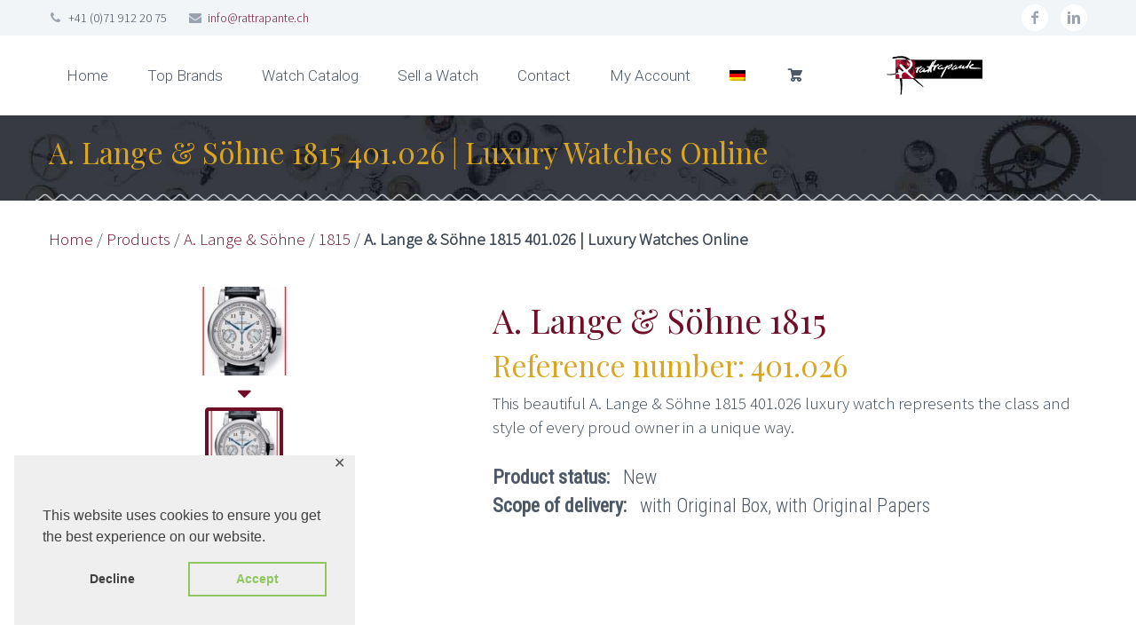

--- FILE ---
content_type: text/html; charset=UTF-8
request_url: https://www.rattrapante.com/watch-catalog/a-lange-soehne-en/1815-en/a-lange-soehne-1815-401-026-en/
body_size: 15968
content:
<!DOCTYPE html>
<!--[if IE 7]>
<html class="ie ie7" lang="en-US" xmlns:og="http://ogp.me/ns#" xmlns:fb="http://ogp.me/ns/fb#">
<![endif]-->
<!--[if IE 8]>
<html class="ie ie8" lang="en-US" xmlns:og="http://ogp.me/ns#" xmlns:fb="http://ogp.me/ns/fb#">
<![endif]-->
<!--[if !(IE 7) | !(IE 8) ]><!-->
<html lang="en-US" xmlns:og="http://ogp.me/ns#" xmlns:fb="http://ogp.me/ns/fb#">
<!--<![endif]-->
<head>
	<meta charset="UTF-8">
	<meta name="viewport" content="width=device-width, initial-scale=1.0" />
	<link rel="profile" href="http://gmpg.org/xfn/11">
	<link rel="pingback" href="https://www.rattrapante.com/xmlrpc.php">
			<link rel="shortcut icon" href="https://www.rattrapante.ch/wp-content/uploads/2018/08/favicon2.png" />
		
	<!--[if lt IE 9]>
	<script src="https://www.rattrapante.com/wp-content/themes/scalia/js/html5.js"></script>
	<![endif]-->
	<title>A. Lange &amp; Söhne 1815 401.026 | Luxury Watches Online | Rattrapante</title>
<meta name='robots' content='max-image-preview:large' />
<link rel="alternate" hreflang="en" href="https://www.rattrapante.com/watch-catalog/a-lange-soehne-en/1815-en/a-lange-soehne-1815-401-026-en/" />
<link rel="alternate" hreflang="de" href="https://www.rattrapante.ch/uhren-katalog/a-lange-soehne/1815/a-lange-soehne-1815-401-026/" />

<!-- This site is optimized with the Yoast SEO Premium plugin v11.9 - https://yoast.com/wordpress/plugins/seo/ -->
<meta name="description" content="The A. Lange &amp; Söhne 1815 401.026 luxury watch is a leader amongst luxury watches. Browse our selection of new, pre-owned, and used luxury watches."/>
<link rel="canonical" href="https://www.rattrapante.com/watch-catalog/a-lange-soehne-en/1815-en/a-lange-soehne-1815-401-026-en/" />
<meta property="og:locale" content="en_US" />
<meta property="og:type" content="product" />
<meta property="og:title" content="A. Lange &amp; Söhne 1815 401.026 | Luxury Watches Online | Rattrapante" />
<meta property="og:description" content="The A. Lange &amp; Söhne 1815 401.026 luxury watch is a leader amongst luxury watches. Browse our selection of new, pre-owned, and used luxury watches." />
<meta property="og:url" content="https://www.rattrapante.com/watch-catalog/a-lange-soehne-en/1815-en/a-lange-soehne-1815-401-026-en/" />
<meta property="og:site_name" content="Rattrapante" />
<meta property="og:image" content="https://www.rattrapante.com/wp-content/uploads/2018/08/Lange-401026-1.jpg" />
<meta property="og:image:secure_url" content="https://www.rattrapante.com/wp-content/uploads/2018/08/Lange-401026-1.jpg" />
<meta property="og:image:width" content="345" />
<meta property="og:image:height" content="448" />
<meta property="product:brand" content="1815"/>
<meta property="product:price:amount" content=""/>
<meta property="product:price:currency" content="CHF"/>
<meta property="product:availability" content="instock"/>
<meta name="twitter:card" content="summary_large_image" />
<meta name="twitter:description" content="The A. Lange &amp; Söhne 1815 401.026 luxury watch is a leader amongst luxury watches. Browse our selection of new, pre-owned, and used luxury watches." />
<meta name="twitter:title" content="A. Lange &amp; Söhne 1815 401.026 | Luxury Watches Online | Rattrapante" />
<meta name="twitter:image" content="https://www.rattrapante.com/wp-content/uploads/2018/08/Lange-401026-1.jpg" />
<script type='application/ld+json' class='yoast-schema-graph yoast-schema-graph--main'>{"@context":"https://schema.org","@graph":[{"@type":"WebSite","@id":"https://www.rattrapante.com/#website","url":"https://www.rattrapante.com/","name":"Rattrapante","potentialAction":{"@type":"SearchAction","target":"https://www.rattrapante.com/?s={search_term_string}","query-input":"required name=search_term_string"}},{"@type":"ImageObject","@id":"https://www.rattrapante.com/watch-catalog/a-lange-soehne-en/1815-en/a-lange-soehne-1815-401-026-en/#primaryimage","url":"https://www.rattrapante.com/wp-content/uploads/2018/08/Lange-401026-1.jpg","width":345,"height":448,"caption":"A. Lange &amp; S\u00f6hne 1815 401.026"},{"@type":"ItemPage","@id":"https://www.rattrapante.com/watch-catalog/a-lange-soehne-en/1815-en/a-lange-soehne-1815-401-026-en/#webpage","url":"https://www.rattrapante.com/watch-catalog/a-lange-soehne-en/1815-en/a-lange-soehne-1815-401-026-en/","inLanguage":"en-US","name":"A. Lange &amp; S\u00f6hne 1815 401.026 | Luxury Watches Online | Rattrapante","isPartOf":{"@id":"https://www.rattrapante.com/#website"},"primaryImageOfPage":{"@id":"https://www.rattrapante.com/watch-catalog/a-lange-soehne-en/1815-en/a-lange-soehne-1815-401-026-en/#primaryimage"},"datePublished":"2018-10-23T13:19:31+01:00","dateModified":"2018-12-11T09:21:25+01:00","description":"The A. Lange &amp; S\u00f6hne 1815 401.026 luxury watch is a leader amongst luxury watches. Browse our selection of new, pre-owned, and used luxury watches.","breadcrumb":{"@id":"https://www.rattrapante.com/watch-catalog/a-lange-soehne-en/1815-en/a-lange-soehne-1815-401-026-en/#breadcrumb"}},{"@type":"BreadcrumbList","@id":"https://www.rattrapante.com/watch-catalog/a-lange-soehne-en/1815-en/a-lange-soehne-1815-401-026-en/#breadcrumb","itemListElement":[{"@type":"ListItem","position":1,"item":{"@type":"WebPage","@id":"https://www.rattrapante.com/","url":"https://www.rattrapante.com/","name":"Home"}},{"@type":"ListItem","position":2,"item":{"@type":"WebPage","@id":"https://www.rattrapante.com/watch-catalog/","url":"https://www.rattrapante.com/watch-catalog/","name":"Products"}},{"@type":"ListItem","position":3,"item":{"@type":"WebPage","@id":"https://www.rattrapante.com/product-category/a-lange-soehne-en/","url":"https://www.rattrapante.com/product-category/a-lange-soehne-en/","name":"A. Lange &amp; S\u00f6hne"}},{"@type":"ListItem","position":4,"item":{"@type":"WebPage","@id":"https://www.rattrapante.com/product-category/a-lange-soehne-en/1815-en/","url":"https://www.rattrapante.com/product-category/a-lange-soehne-en/1815-en/","name":"1815"}},{"@type":"ListItem","position":5,"item":{"@type":"WebPage","@id":"https://www.rattrapante.com/watch-catalog/a-lange-soehne-en/1815-en/a-lange-soehne-1815-401-026-en/","url":"https://www.rattrapante.com/watch-catalog/a-lange-soehne-en/1815-en/a-lange-soehne-1815-401-026-en/","name":"A. Lange &amp; S\u00f6hne 1815 401.026 | Luxury Watches Online"}}]}]}</script>
<!-- / Yoast SEO Premium plugin. -->

<link rel='dns-prefetch' href='//www.google.com' />
<link rel='dns-prefetch' href='//www.rattrapante.ch' />
<link rel='dns-prefetch' href='//fonts.googleapis.com' />
<link rel="alternate" type="application/rss+xml" title="Rattrapante &raquo; Feed" href="https://www.rattrapante.com/feed/" />
<link rel="alternate" type="application/rss+xml" title="Rattrapante &raquo; Comments Feed" href="https://www.rattrapante.com/comments/feed/" />
<link rel="alternate" type="application/rss+xml" title="Rattrapante &raquo; A. Lange &amp; Söhne 1815 401.026 | Luxury Watches Online Comments Feed" href="https://www.rattrapante.com/watch-catalog/a-lange-soehne-en/1815-en/a-lange-soehne-1815-401-026-en/feed/" />
		<!-- This site uses the Google Analytics by ExactMetrics plugin v7.23.1 - Using Analytics tracking - https://www.exactmetrics.com/ -->
		<!-- Note: ExactMetrics is not currently configured on this site. The site owner needs to authenticate with Google Analytics in the ExactMetrics settings panel. -->
					<!-- No tracking code set -->
				<!-- / Google Analytics by ExactMetrics -->
		<style type="text/css">
img.wp-smiley,
img.emoji {
	display: inline !important;
	border: none !important;
	box-shadow: none !important;
	height: 1em !important;
	width: 1em !important;
	margin: 0 .07em !important;
	vertical-align: -0.1em !important;
	background: none !important;
	padding: 0 !important;
}
</style>
	<link rel='stylesheet' id='layerslider-css'  href='https://www.rattrapante.com/wp-content/cache/busting/1/wp-content/plugins/LayerSlider/static/layerslider/css/layerslider-6.8.2.css' type='text/css' media='all' />
<link rel='stylesheet' id='wp-block-library-css'  href='https://www.rattrapante.com/wp-includes/css/dist/block-library/style.min.css' type='text/css' media='all' />
<link rel='stylesheet' id='contact-form-7-css'  href='https://www.rattrapante.com/wp-content/cache/busting/1/wp-content/plugins/contact-form-7/includes/css/styles-5.4.2.css' type='text/css' media='all' />
<link rel='stylesheet' id='gdpr-framework-cookieconsent-css-css'  href='https://www.rattrapante.com/wp-content/plugins/gdpr-framework/assets/cookieconsent.min.css' type='text/css' media='all' />
<link rel='stylesheet' id='rattrapante-css'  href='https://www.rattrapante.com/wp-content/cache/busting/1/wp-content/plugins/rattrapante/public/css/rattrapante-public-1.0.0.css' type='text/css' media='all' />
<link rel='stylesheet' id='wcpa-frontend-css'  href='https://www.rattrapante.com/wp-content/cache/busting/1/wp-content/plugins/woo-custom-product-addons/assets/css/frontend.min-2.3.7.css' type='text/css' media='all' />
<style id='woocommerce-inline-inline-css' type='text/css'>
.woocommerce form .form-row .required { visibility: visible; }
</style>
<link rel='stylesheet' id='wpml-menu-item-0-css'  href='https://www.rattrapante.com/wp-content/cache/busting/1/wp-content/plugins/sitepress-multilingual-cms/templates/language-switchers/menu-item/style-1.css' type='text/css' media='all' />
<link rel='stylesheet' id='wpml-tm-admin-bar-css'  href='https://www.rattrapante.com/wp-content/cache/busting/1/wp-content/plugins/wpml-translation-management/res/css/admin-bar-style-2.9.11.css' type='text/css' media='all' />
<link rel='stylesheet' id='wpos-slick-style-css'  href='https://www.rattrapante.com/wp-content/cache/busting/1/wp-content/plugins/woo-product-slider-and-carousel-with-category/assets/css/slick-2.3.css' type='text/css' media='all' />
<link rel='stylesheet' id='wcpscwc_public_style-css'  href='https://www.rattrapante.com/wp-content/cache/busting/1/wp-content/plugins/woo-product-slider-and-carousel-with-category/assets/css/wcpscwc-public-2.3.css' type='text/css' media='all' />
<link rel='stylesheet' id='scalia-icons-css'  href='https://www.rattrapante.com/wp-content/themes/scalia/css/icons.css' type='text/css' media='all' />
<link rel='stylesheet' id='scalia-reset-css'  href='https://www.rattrapante.com/wp-content/themes/scalia/css/reset.css' type='text/css' media='all' />
<link rel='stylesheet' id='scalia-grid-css'  href='https://www.rattrapante.com/wp-content/themes/scalia/css/grid.css' type='text/css' media='all' />
<link rel='stylesheet' id='parent-style-css'  href='https://www.rattrapante.com/wp-content/themes/scalia/style.css' type='text/css' media='all' />
<link rel='stylesheet' id='quote-request-style--css'  href='https://www.rattrapante.com/wp-content/themes/scalia-default-child/css/add_to_quote.css' type='text/css' media='all' />
<link rel='stylesheet' id='scalia-woocommerce-css'  href='https://www.rattrapante.com/wp-content/themes/scalia/css/woocommerce.css' type='text/css' media='all' />
<link rel='stylesheet' id='scalia-woocommerce1-css'  href='https://www.rattrapante.com/wp-content/themes/scalia/css/woocommerce1.css' type='text/css' media='all' />
<link rel='stylesheet' id='scalia-style-css'  href='https://www.rattrapante.com/wp-content/themes/scalia-default-child/style.css' type='text/css' media='all' />
<!--[if lt IE 9]>
<link rel='stylesheet' id='scalia-ie-css'  href='https://www.rattrapante.com/wp-content/themes/scalia/css/ie.css?ver=5.7.14' type='text/css' media='all' />
<![endif]-->
<link rel='stylesheet' id='scalia-header-css'  href='https://www.rattrapante.com/wp-content/themes/scalia/css/header.css' type='text/css' media='all' />
<link rel='stylesheet' id='scalia-widgets-css'  href='https://www.rattrapante.com/wp-content/themes/scalia/css/widgets.css' type='text/css' media='all' />
<link rel='stylesheet' id='scalia-portfolio-css'  href='https://www.rattrapante.com/wp-content/themes/scalia/css/portfolio.css' type='text/css' media='all' />
<link rel='stylesheet' id='scalia-custom-css'  href='https://www.rattrapante.com/wp-content/themes/scalia-default-child/css/custom.css' type='text/css' media='all' />
<link rel='stylesheet' id='js_composer_front-css'  href='https://www.rattrapante.com/wp-content/cache/busting/1/wp-content/plugins/js_composer/assets/css/js_composer.min-6.2.0.css' type='text/css' media='all' />
<link rel='stylesheet' id='fancybox-style-css'  href='https://www.rattrapante.com/wp-content/themes/scalia/js/fancyBox/jquery.fancybox.css' type='text/css' media='all' />
<link rel='stylesheet' id='scalia-vc_elements-css'  href='https://www.rattrapante.com/wp-content/themes/scalia/css/vc_elements.css' type='text/css' media='all' />
<link rel='stylesheet' id='load-google-fonts-css'  href='//fonts.googleapis.com/css?family=Roboto%3A300%2C100%7CSource+Sans+Pro%3A300%2C300italic%7CPlayfair+Display%3Aregular%7CRoboto+Condensed%3A300%2Cregular&#038;subset=latin-ext%2Cgreek%2Ccyrillic-ext%2Cgreek-ext%2Clatin%2Cvietnamese%2Ccyrillic&#038;ver=5.7.14' type='text/css' media='all' />
<script type='text/javascript' src='https://www.rattrapante.com/wp-content/cache/busting/1/wp-includes/js/jquery/jquery.min-3.5.1.js' id='jquery-core-js'></script>
<script type='text/javascript' src='https://www.rattrapante.com/wp-content/cache/busting/1/wp-includes/js/jquery/jquery-migrate.min-3.3.2.js' id='jquery-migrate-js' defer></script>
<script type='text/javascript' src='https://www.rattrapante.com/wp-content/cache/busting/1/wp-content/plugins/sitepress-multilingual-cms/res/js/jquery.cookie-4.3.19.js' id='jquery.cookie-js' defer></script>
<script type='text/javascript' id='wpml-cookie-js-extra'>
/* <![CDATA[ */
var wpml_cookies = {"wp-wpml_current_language":{"value":"en","expires":1,"path":"\/"}};
var wpml_cookies = {"wp-wpml_current_language":{"value":"en","expires":1,"path":"\/"}};
/* ]]> */
</script>
<script type='text/javascript' src='https://www.rattrapante.com/wp-content/cache/busting/1/wp-content/plugins/sitepress-multilingual-cms/res/js/cookies/language-cookie-4.3.19.js' id='wpml-cookie-js' defer></script>
<script type='text/javascript' id='layerslider-greensock-js-extra'>
/* <![CDATA[ */
var LS_Meta = {"v":"6.8.2"};
/* ]]> */
</script>
<script type='text/javascript' src='https://www.rattrapante.com/wp-content/cache/busting/1/wp-content/plugins/LayerSlider/static/layerslider/js/greensock-1.19.0.js' id='layerslider-greensock-js' defer></script>
<script type='text/javascript' src='https://www.rattrapante.com/wp-content/cache/busting/1/wp-content/plugins/LayerSlider/static/layerslider/js/layerslider.kreaturamedia.jquery-6.8.2.js' id='layerslider-js' defer></script>
<script type='text/javascript' src='https://www.rattrapante.com/wp-content/cache/busting/1/wp-content/plugins/LayerSlider/static/layerslider/js/layerslider.transitions-6.8.2.js' id='layerslider-transitions-js' defer></script>
<script type='text/javascript' src='https://www.rattrapante.com/wp-content/plugins/gdpr-framework/assets/cookieconsent.min.js' id='gdpr-framework-cookieconsent-min-js-js' defer></script>
<script type='text/javascript' src='https://www.rattrapante.com/wp-content/cache/busting/1/wp-content/plugins/rattrapante/public/js/rattrapante-public-1.0.0.js' id='rattrapante-js' defer></script>
<script type='text/javascript' src='https://www.rattrapante.com/wp-content/cache/busting/1/wp-content/plugins/wp-google-analytics/wp-google-analytics-0.0.3.js' id='wp-google-analytics-js' defer></script>
<script type='text/javascript' id='wpml-xdomain-data-js-extra'>
/* <![CDATA[ */
var wpml_xdomain_data = {"css_selector":"wpml-ls-item","ajax_url":"https:\/\/www.rattrapante.com\/wp-admin\/admin-ajax.php","current_lang":"en"};
/* ]]> */
</script>
<script type='text/javascript' src='https://www.rattrapante.com/wp-content/cache/busting/1/wp-content/plugins/sitepress-multilingual-cms/res/js/xdomain-data-4.3.19.js' id='wpml-xdomain-data-js' defer></script>
<meta name="generator" content="Powered by LayerSlider 6.8.2 - Multi-Purpose, Responsive, Parallax, Mobile-Friendly Slider Plugin for WordPress." />
<!-- LayerSlider updates and docs at: https://layerslider.kreaturamedia.com -->
<link rel="https://api.w.org/" href="https://www.rattrapante.com/wp-json/" /><link rel="alternate" type="application/json" href="https://www.rattrapante.com/wp-json/wp/v2/product/34170" /><link rel="EditURI" type="application/rsd+xml" title="RSD" href="https://www.rattrapante.com/xmlrpc.php?rsd" />
<link rel="wlwmanifest" type="application/wlwmanifest+xml" href="https://www.rattrapante.com/wp-includes/wlwmanifest.xml" /> 
<meta name="generator" content="WordPress 5.7.14" />
<meta name="generator" content="WooCommerce 3.5.10" />
<link rel='shortlink' href='https://www.rattrapante.com/?p=34170' />
<meta name="generator" content="WPML ver:4.3.19 stt:1,3;" />
	<noscript><style>.woocommerce-product-gallery{ opacity: 1 !important; }</style></noscript>
	<style type="text/css">.recentcomments a{display:inline !important;padding:0 !important;margin:0 !important;}</style><meta name="generator" content="Powered by WPBakery Page Builder - drag and drop page builder for WordPress."/>
<noscript><style> .wpb_animate_when_almost_visible { opacity: 1; }</style></noscript>
<noscript><style id="rocket-lazyload-nojs-css">.rll-youtube-player, [data-lazy-src]{display:none !important;}</style></noscript></head>


<body class="product-template-default single single-product postid-34170 woocommerce woocommerce-page woocommerce-no-js wpb-js-composer js-comp-ver-6.2.0 vc_responsive">

<div id="page" class="layout-fullwidth">

			<a href="#page" class="scroll-top-button"></a>
	
			<div id="top-area" class="top-area top-area-style-1">
			<div class="container">
				<div class="top-area-items clearfix">
											<div class="top-area-socials">	<div class="socials">
														<div class="socials-item facebook"><a href="https://www.facebook.com/rattrapanterolf.rattrapante" target="_blank" title="facebook">facebook</a></div>
												<div class="socials-item linkedin"><a href="https://www.linkedin.com/in/rattrapante-str%C3%A4ssle-73775987/" target="_blank" title="linkedin">linkedin</a></div>
																							</div>
</div>
																													<div class="top-area-contacts"><div class="sc-contacts"><div class="sc-contacts-item sc-contacts-phone"> +41 (0)71 912 20 75</div><div class="sc-contacts-item sc-contacts-email"> <a href="mailto:info@rattrapante.ch">info@rattrapante.ch</a></div></div></div>
															</div>
			</div>
		</div>
	
	<header id="site-header" class="site-header animated-header" role="banner">

		<div class="container">
			<div class="header-main logo-position-right">
												<nav id="primary-navigation" class="site-navigation primary-navigation" role="navigation">
					<button class="menu-toggle dl-trigger">Primary Menu</button>
					<ul id="primary-menu" class="nav-menu dl-menu styled no-responsive"><li id="menu-item-8784" class="menu-item menu-item-type-post_type menu-item-object-page menu-item-home menu-item-8784 megamenu-first-element"><a href="https://www.rattrapante.com/">Home</a></li>
<li id="menu-item-8801" class="menu-item menu-item-type-post_type menu-item-object-page menu-item-has-children menu-item-parent menu-item-8801 megamenu-enable megamenu-first-element"><a href="https://www.rattrapante.com/top-brands/">Top Brands</a>
<ul class="sub-menu  dl-submenu styled" data-megamenu-columns="2"  style="background-image:url(https://www.rattrapante.com/wp-content/uploads/2018/07/megamenu-background.jpg); background-position:right bottom; padding-left:45px; padding-right:45px; padding-top:29px; padding-bottom:50px; ">
	<li class="megamenu-new-row"></li><li id="menu-item-8832" class="menu-item menu-item-type-post_type menu-item-object-page menu-item-has-children menu-item-parent menu-item-8832 megamenu-first-element" style="width: 250px;" ><span class="megamenu-column-header"><a href="https://www.rattrapante.com/top-brands/" class="mega-no-link megamenu-has-icon" data-icon="&#xe6e3;">Selected Brands</a></span>
	<ul class="sub-menu  dl-submenu styled">
		<li id="menu-item-8833" class="menu-item menu-item-type-custom menu-item-object-custom menu-item-8833"><a href="/portfolios/breitling-watches/">Breitling Watches</a></li>
		<li id="menu-item-8835" class="menu-item menu-item-type-custom menu-item-object-custom menu-item-8835"><a href="/portfolios/iwc-watches/">IWC Watches</a></li>
		<li id="menu-item-8836" class="menu-item menu-item-type-custom menu-item-object-custom menu-item-8836"><a href="/portfolios/omega-watches/">Omega Watches</a></li>
		<li id="menu-item-8839" class="menu-item menu-item-type-custom menu-item-object-custom menu-item-8839"><a href="/portfolios/tag-heuer-watches/">Tag Heuer Watches</a></li>
		<li id="menu-item-38974" class="menu-item menu-item-type-custom menu-item-object-custom menu-item-38974"><a href="https://www.rattrapante.com/portfolios/hublot-watches">Hublot Watches</a></li>
		<li id="menu-item-42431" class="menu-item menu-item-type-custom menu-item-object-custom menu-item-42431"><a href="https://www.rattrapante.com/portfolios/patek-philippe-watches/">Patek Philippe Watches</a></li>
		<li id="menu-item-42432" class="menu-item menu-item-type-custom menu-item-object-custom menu-item-42432"><a href="http://www.rattrapante.com/portfolios/audemars-piguet-watches">Audemars Piguet Watches</a></li>
		<li id="menu-item-44460" class="menu-item menu-item-type-custom menu-item-object-custom menu-item-44460"><a href="https://www.rattrapante.ch/portfolios/zenith-watches/">Zenith Watches</a></li>
		<li id="menu-item-45535" class="menu-item menu-item-type-custom menu-item-object-custom menu-item-45535"><a href="https://www.rattrapante.com/portfolios/panerai-watches/">Panerai Watches</a></li>
	</ul>
</li>
	<li id="menu-item-8852" class="menu-item menu-item-type-custom menu-item-object-custom menu-item-has-children menu-item-parent menu-item-8852" style="width: 250px;" ><span class="megamenu-column-header"><a class="mega-no-link megamenu-has-icon" data-icon="&#xe61e;">Special Offers</a></span>
	<ul class="sub-menu  dl-submenu styled">
		<li id="menu-item-8853" class="menu-item menu-item-type-custom menu-item-object-custom menu-item-8853 megamenu-has-icon"><a href="/product-category/special-en/now-on-sale/" class=" megamenu-has-icon" data-icon="&#xe6a9;">Watches NOW on SALE</a></li>
		<li id="menu-item-8854" class="menu-item menu-item-type-custom menu-item-object-custom menu-item-8854 megamenu-has-icon"><a href="/product-category/special-en/top-seller/" class=" megamenu-has-icon" data-icon="&#xe7b1;">Top Selling Watches</a></li>
		<li id="menu-item-33769" class="menu-item menu-item-type-custom menu-item-object-custom menu-item-33769 megamenu-has-icon"><a href="/product-category/special-en/new-arrival/" class=" megamenu-has-icon" data-icon="&#xe602;">NEW Arrivals</a></li>
	</ul>
</li>
</ul>
</li>
<li id="menu-item-8783" class="menu-item menu-item-type-post_type menu-item-object-page menu-item-has-children current_page_parent menu-item-parent menu-item-8783 megamenu-enable megamenu-first-element"><a href="https://www.rattrapante.com/watch-catalog/">Watch Catalog</a>
<ul class="sub-menu  dl-submenu styled" data-megamenu-columns="3"  style="background-image:url(https://www.rattrapante.com/wp-content/uploads/2018/07/megamenu-background.jpg); background-position:right bottom; padding-left:45px; padding-right:45px; padding-top:29px; padding-bottom:50px; ">
	<li id="menu-item-8855" class="menu-item menu-item-type-custom menu-item-object-custom menu-item-has-children menu-item-parent menu-item-8855 megamenu-first-element" style="width: 250px;" ><span class="megamenu-column-header"><a href="https://www.rattrapante.com/portfolios/gold-watches/" class="mega-no-link">Watches by Topic</a></span>
	<ul class="sub-menu  dl-submenu styled">
		<li id="menu-item-33770" class="menu-item menu-item-type-custom menu-item-object-custom menu-item-33770"><a href="/product-category/type-of-watch/automatic-watches/">Automatic Watches</a></li>
		<li id="menu-item-8861" class="menu-item menu-item-type-custom menu-item-object-custom menu-item-8861"><a href="/product-category/type-of-watch/chronograph-watches/">Chronograph Watches</a></li>
		<li id="menu-item-8860" class="menu-item menu-item-type-custom menu-item-object-custom menu-item-8860"><a href="/product-category/type-of-watch/diver-watches/">Diver Watches</a></li>
		<li id="menu-item-33771" class="menu-item menu-item-type-custom menu-item-object-custom menu-item-33771"><a href="/product-category/type-of-watch/dressing-watch/">Dressing Watches</a></li>
		<li id="menu-item-8857" class="menu-item menu-item-type-custom menu-item-object-custom menu-item-8857"><a href="/product-category/type-of-watch/gold-watches/">Gold Watches</a></li>
		<li id="menu-item-33772" class="menu-item menu-item-type-custom menu-item-object-custom menu-item-33772"><a href="/product-category/type-of-watch/luxury-watches/">Luxury Watches</a></li>
		<li id="menu-item-8859" class="menu-item menu-item-type-custom menu-item-object-custom menu-item-8859"><a href="/product-category/type-of-watch/pilot-watches/">Pilot Watches</a></li>
		<li id="menu-item-8862" class="menu-item menu-item-type-custom menu-item-object-custom menu-item-8862"><a href="/product-category/type-of-watch/smartwatch/">Smart Watches</a></li>
		<li id="menu-item-33773" class="menu-item menu-item-type-custom menu-item-object-custom menu-item-33773"><a href="/product-category/type-of-watch/sport-watches/">Sport Watches</a></li>
	</ul>
</li>
	<li id="menu-item-8863" class="menu-item menu-item-type-custom menu-item-object-custom menu-item-has-children menu-item-parent menu-item-8863" style="width: 250px;" ><span class="megamenu-column-header"><a href="/" class="mega-no-link">Watches by Gender</a></span>
	<ul class="sub-menu  dl-submenu styled">
		<li id="menu-item-8864" class="menu-item menu-item-type-custom menu-item-object-custom menu-item-8864 megamenu-has-icon"><a href="/product-category/type-of-watch/mens-watches/" class=" megamenu-has-icon" data-icon="&#xe75f;">Mens Watches</a></li>
		<li id="menu-item-8865" class="menu-item menu-item-type-custom menu-item-object-custom menu-item-8865 megamenu-has-icon"><a href="/product-category/type-of-watch/watches-for-women/" class=" megamenu-has-icon" data-icon="&#xe760;">Ladies Watches</a></li>
	</ul>
</li>
	<li id="menu-item-33776" class="menu-item menu-item-type-custom menu-item-object-custom menu-item-has-children menu-item-parent menu-item-33776" style="width: 250px;" ><span class="megamenu-column-header"><a href="/beco-watch-winder" class="mega-no-link">Accessories</a></span>
	<ul class="sub-menu  dl-submenu styled">
		<li id="menu-item-33777" class="menu-item menu-item-type-custom menu-item-object-custom menu-item-33777"><a href="/beco-watch-winder">Beco Watch Winder</a></li>
	</ul>
</li>
</ul>
</li>
<li id="menu-item-33629" class="menu-item menu-item-type-post_type menu-item-object-page menu-item-33629"><a href="https://www.rattrapante.com/sell-watch/">Sell a Watch</a></li>
<li id="menu-item-10317" class="menu-item menu-item-type-post_type menu-item-object-page menu-item-10317"><a href="https://www.rattrapante.com/contact/">Contact</a></li>
<li id="menu-item-8782" class="menu-item menu-item-type-post_type menu-item-object-page menu-item-has-children menu-item-parent menu-item-8782"><a href="https://www.rattrapante.com/my-account/">My Account</a>
<ul class="sub-menu  dl-submenu styled">
	<li id="menu-item-8872" class="menu-item menu-item-type-custom menu-item-object-custom menu-item-8872"><a href="https://www.rattrapante.com/my-account/lost-password/">Lost password</a></li>
	<li id="menu-item-33948" class="menu-item menu-item-type-post_type menu-item-object-page menu-item-33948"><a href="https://www.rattrapante.com/data-privacy-tools/">Data Privacy Tools</a></li>
</ul>
</li>
<li id="menu-item-wpml-ls-112-de" class="menu-item wpml-ls-slot-112 wpml-ls-item wpml-ls-item-de wpml-ls-menu-item wpml-ls-first-item wpml-ls-last-item menu-item-type-wpml_ls_menu_item menu-item-object-wpml_ls_menu_item menu-item-wpml-ls-112-de"><a href="https://www.rattrapante.ch/uhren-katalog/a-lange-soehne/1815/a-lange-soehne-1815-401-026/"><img class="wpml-ls-flag" src="data:image/svg+xml,%3Csvg%20xmlns='http://www.w3.org/2000/svg'%20viewBox='0%200%200%200'%3E%3C/svg%3E" alt="German" data-lazy-src="https://www.rattrapante.com/wp-content/plugins/sitepress-multilingual-cms/res/flags/de.png"><noscript><img class="wpml-ls-flag" src="https://www.rattrapante.com/wp-content/plugins/sitepress-multilingual-cms/res/flags/de.png" alt="German"></noscript></a></li>
<li class="menu-item menu-item-cart"><a href="https://www.rattrapante.com/cart/"></a><div class="minicart"><div class="widget_shopping_cart_content">

<ul class="cart_list product_list_widget ">

	
		<li class="empty">No products in the cart.</li>

	
</ul><!-- end product list -->


</div></div></li></ul>				</nav>

								<div class="site-title">
					<div class="site-logo">
						<a href="https://www.rattrapante.com/" rel="home">
															<span class="logo logo-1x"><img src="data:image/svg+xml,%3Csvg%20xmlns='http://www.w3.org/2000/svg'%20viewBox='0%200%200%200'%3E%3C/svg%3E" class="default" alt="" data-lazy-src="https://www.rattrapante.ch/wp-content/uploads/2018/08/logo22.png"><noscript><img src="https://www.rattrapante.ch/wp-content/uploads/2018/08/logo22.png" class="default" alt=""></noscript><img src="data:image/svg+xml,%3Csvg%20xmlns='http://www.w3.org/2000/svg'%20viewBox='0%200%200%200'%3E%3C/svg%3E" class="small" alt="" data-lazy-src="https://www.rattrapante.ch/wp-content/uploads/2018/08/logo11.png"><noscript><img src="https://www.rattrapante.ch/wp-content/uploads/2018/08/logo11.png" class="small" alt=""></noscript></span>
																	<span class="logo logo-2x"><img src="data:image/svg+xml,%3Csvg%20xmlns='http://www.w3.org/2000/svg'%20viewBox='0%200%200%200'%3E%3C/svg%3E" class="default" alt="" data-lazy-src="https://www.rattrapante.ch/wp-content/uploads/2018/08/logo6.png"><noscript><img src="https://www.rattrapante.ch/wp-content/uploads/2018/08/logo6.png" class="default" alt=""></noscript><img src="data:image/svg+xml,%3Csvg%20xmlns='http://www.w3.org/2000/svg'%20viewBox='0%200%200%200'%3E%3C/svg%3E" class="small" alt="" data-lazy-src="https://www.rattrapante.ch/wp-content/uploads/2018/08/logo5.png"><noscript><img src="https://www.rattrapante.ch/wp-content/uploads/2018/08/logo5.png" class="small" alt=""></noscript></span>
																									<span class="logo logo-3x"><img src="data:image/svg+xml,%3Csvg%20xmlns='http://www.w3.org/2000/svg'%20viewBox='0%200%200%200'%3E%3C/svg%3E" class="default" alt="" data-lazy-src="https://www.rattrapante.ch/wp-content/uploads/2018/08/logo4.png"><noscript><img src="https://www.rattrapante.ch/wp-content/uploads/2018/08/logo4.png" class="default" alt=""></noscript><img src="data:image/svg+xml,%3Csvg%20xmlns='http://www.w3.org/2000/svg'%20viewBox='0%200%200%200'%3E%3C/svg%3E" class="small" alt="" data-lazy-src="https://www.rattrapante.ch/wp-content/uploads/2018/08/logo3.png"><noscript><img src="https://www.rattrapante.ch/wp-content/uploads/2018/08/logo3.png" class="small" alt=""></noscript></span>
																					</a>
					</div>
				</div>
							</div>
		</div>
	</header><!-- #site-header -->

	<div id="main" class="site-main">

<div id="main-content" class="main-content">

<div data-bg="url(https://www.rattrapante.ch/wp-content/uploads/2018/07/rattrapante-header.jpg)" id="page-title" class="page-title-block page-title-style-2 has-background-image rocket-lazyload" style=""><div class="container"><div class="page-title-title"><h2 style="">  A. Lange &amp; Söhne 1815 401.026 | Luxury Watches Online</h2></div></div></div>	<div class="block-content">
		<div class="container">
			<div class="panel row">
				<div class="panel-center col-xs-12">
					<div class="woocommerce-notices-wrapper"></div><p id="breadcrumbs" class="woocommerce-breadcrumb"><span><span><a href="https://www.rattrapante.com/" >Home</a> / <span><a href="https://www.rattrapante.com/watch-catalog/" >Products</a> / <span><a href="https://www.rattrapante.com/product-category/a-lange-soehne-en/" >A. Lange &amp; Söhne</a> / <span><a href="https://www.rattrapante.com/product-category/a-lange-soehne-en/1815-en/" >1815</a> / <strong class="breadcrumb_last" aria-current="page">A. Lange &amp; Söhne 1815 401.026 | Luxury Watches Online</strong></span></span></span></span></span></p><div id="product-34170" class="post-34170 product type-product status-publish has-post-thumbnail product_cat-1815-en product_cat-luxury-watches first instock shipping-taxable product-type-simple">

	<div class="single-product-content clearfix">
		<div class="single-product-content-left">
			<div class="preloader"></div><div class="sc-gallery sc-gallery-hover-default"><div class="sc-gallery-item">
	<div class="sc-gallery-item-image">
		<a href="https://www.rattrapante.com/wp-content/uploads/2018/08/Lange-401026-1-345x448.jpg" data-full-image-url="https://www.rattrapante.com/wp-content/uploads/2018/08/Lange-401026-1.jpg">
			<img src="data:image/svg+xml,%3Csvg%20xmlns='http://www.w3.org/2000/svg'%20viewBox='0%200%200%200'%3E%3C/svg%3E" alt="" class="img-responsive" data-lazy-src="https://www.rattrapante.com/wp-content/uploads/2018/08/Lange-401026-1-100x100.jpg"><noscript><img src="https://www.rattrapante.com/wp-content/uploads/2018/08/Lange-401026-1-100x100.jpg" alt="" class="img-responsive"></noscript>
		</a>
	</div>
</div>
</div><div class="product-meta">

	
	
	<span class="posted_in">Categories: <a href="https://www.rattrapante.com/product-category/a-lange-soehne-en/1815-en/" rel="tag">1815</a>, <a href="https://www.rattrapante.com/product-category/type-of-watch/luxury-watches/" rel="tag">Luxury Watches</a></span>
	
	
</div>
		<div class="socials-sharing socials">
			<ul class="styled">
				<li class="twitter"><a target="_blank" href="https://twitter.com/intent/tweet?text=A.+Lange+%26amp%3B+S%C3%B6hne+1815+401.026+%7C+Luxury+Watches+Online&amp;url=https%3A%2F%2Fwww.rattrapante.com%2Fwatch-catalog%2Fa-lange-soehne-en%2F1815-en%2Fa-lange-soehne-1815-401-026-en%2F" title="Twitter">Twitter</a></li>
				<li class="facebook"><a target="_blank" href="https://www.facebook.com/sharer/sharer.php?u=https%3A%2F%2Fwww.rattrapante.com%2Fwatch-catalog%2Fa-lange-soehne-en%2F1815-en%2Fa-lange-soehne-1815-401-026-en%2F" title="Facebook">Facebook</a></li>
				<li class="googleplus"><a target="_blank" href="https://plus.google.com/share?url=https%3A%2F%2Fwww.rattrapante.com%2Fwatch-catalog%2Fa-lange-soehne-en%2F1815-en%2Fa-lange-soehne-1815-401-026-en%2F" title="Google Plus">Google Plus</a></li>
				<li class="linkedin"><a target="_blank" href="https://www.linkedin.com/shareArticle?mini=true&url=https%3A%2F%2Fwww.rattrapante.com%2Fwatch-catalog%2Fa-lange-soehne-en%2F1815-en%2Fa-lange-soehne-1815-401-026-en%2F&amp;title=A.+Lange+%26amp%3B+S%C3%B6hne+1815+401.026+%7C+Luxury+Watches+Online&amp;summary=%3Ch1%3EA.+Lange+%26amp%3B+S%C3%B6hne+1815%3C%2Fh1%3E%0D%0A%3Ch2%3EReference+number%3A+401.026%3C%2Fh2%3E%0D%0AThis+beautiful+A.+Lange+%26amp%3B+S%C3%B6hne+1815+401.026+luxury+watch+represents+the+class+and+style+of+every+proud+owner+in+a+unique+way.%0D%0A%3Ch5%3E%3Cstrong%3EProduct+status%3A%3C%2Fstrong%3E+%C2%A0+New%0D%0A%3Cstrong%3EScope+of+delivery%3A%3C%2Fstrong%3E+%C2%A0+with+Original+Box%2C+with+Original+Papers%3C%2Fh5%3E" title="LinkedIn">LinkedIn</a></li>
				<li class="stumbleupon"><a target="_blank" href="http://www.stumbleupon.com/submit?url=https%3A%2F%2Fwww.rattrapante.com%2Fwatch-catalog%2Fa-lange-soehne-en%2F1815-en%2Fa-lange-soehne-1815-401-026-en%2F&amp;title=A.+Lange+%26amp%3B+S%C3%B6hne+1815+401.026+%7C+Luxury+Watches+Online" title="StumbleUpon">StumbleUpon</a></li>
			</ul>
		</div>
				</div>

		<div class="single-product-content-right">
			<p class="price"></p>
<div class="woocommerce-product-details__short-description">
	<h1>A. Lange &amp; Söhne 1815</h1>
<h2>Reference number: 401.026</h2>
<p>This beautiful A. Lange &amp; Söhne 1815 401.026 luxury watch represents the class and style of every proud owner in a unique way.</p>
<h5><strong>Product status:</strong>   New<br />
<strong>Scope of delivery:</strong>   with Original Box, with Original Papers</h5>
</div>
		</div>

	</div>

	<div class="single-product-content-bottom">
		
	<div class="sc-woocommerce-tabs">
		<div class="sc-tabs sc-tabs-style-1 sc_content_element" id="woocommerce-tabs">
			<div class="sc_wrapper sc_tour_tabs_wrapper ui-tabs clearfix">
				<ul class="sc_tabs_nav ui-tabs-nav resp-tabs-list clearfix">
					
						<li class="additional_information_tab">
							Additional information						</li>

					
						<li class="reviews_tab">
							Reviews (0)						</li>

									</ul>
				<div class="resp-tabs-container">
					
						<div class="sc_tab ui-tabs-panel sc_ui-tabs-hide clearfix" id="tab-additional_information">
							
<table class="shop_attributes">
    
    
            <tr>
            <th>Bracelet</th>
            <td></td>
        </tr>
            <tr>
            <th>Locker</th>
            <td></td>
        </tr>
            <tr>
            <th>Face</th>
            <td></td>
        </tr>
            <tr>
            <th>Luenette</th>
            <td></td>
        </tr>
            <tr>
            <th>Clockwork</th>
            <td></td>
        </tr>
            <tr>
            <th>Functions</th>
            <td></td>
        </tr>
            <tr>
            <th>Casing</th>
            <td></td>
        </tr>
                <tr>
            <th>Diameter</th>
            <td class="product_diameter">39 mm</td>
        </tr>
                <tr>
            <th>Thickness</th>
            <td class="product_thickness">10.8 mm</td>
        </tr>
                <tr>
            <th>Water resistance</th>
            <td class="product_water_resistance">-</td>
        </tr>
    </table>
						</div>

					
						<div class="sc_tab ui-tabs-panel sc_ui-tabs-hide clearfix" id="tab-reviews">
							<div id="reviews" class="woocommerce-Reviews">
	<div id="comments">
		<h3 class="woocommerce-Reviews-title">Reviews</h3>

		
			<p class="woocommerce-noreviews">There are no reviews yet.</p>

			</div>

	
		<div id="review_form_wrapper">
			<div id="review_form">
					<div id="respond" class="comment-respond">
		<h3 id="reply-title" class="comment-reply-title">Be the first to review &ldquo;A. Lange &amp; Söhne 1815 401.026 | Luxury Watches Online&rdquo; <small><a rel="nofollow" id="cancel-comment-reply-link" href="/watch-catalog/a-lange-soehne-en/1815-en/a-lange-soehne-1815-401-026-en/#respond" style="display:none;">Cancel reply</a></small></h3><form action="https://www.rattrapante.com/wp-comments-post.php" method="post" id="commentform" class="comment-form" novalidate><p class="comment-form-rating"><label for="rating">Your rating</label><select name="rating" id="rating" required>
							<option value="">Rate&hellip;</option>
							<option value="5">Perfect</option>
							<option value="4">Good</option>
							<option value="3">Average</option>
							<option value="2">Not that bad</option>
							<option value="1">Very poor</option>
						</select></p><p class="comment-form-comment"><label for="comment">Your Message</label><br/><textarea name="comment" id="comment" cols="58" rows="10" tabindex="4" required></textarea></p><input name="wpml_language_code" type="hidden" value="en" /><p><input type="text" name="author" id="comment-author" value="" size="22" tabindex="1" required /> <label for="comment-author">Name <em>(required)</em></label></p>
<p><input type="text" name="email" id="comment-email" value="" size="22" tabindex="2" required /> <label for="comment-email">Mail <em>(required)</em></label></p>
<p class="gdpr-terms-container">
	<span for="gdpr_terms">
		<input type="checkbox" required name="gdpr_terms" id="gdpr_terms" aria-label="GDPR Checkbox" value="1" />
						I accept the <a href='https://www.rattrapante.com/terms-of-use/' target='_blank'>Terms and Conditions</a> and the <a href='https://www.rattrapante.com/privacy-policy/' target='_blank'>Privacy Policy</a>				
	</span>
	</p>
<p class="form-submit"><input name="submit" type="submit" id="submit" class="submit" value="Submit" /> <input type='hidden' name='comment_post_ID' value='34170' id='comment_post_ID' />
<input type='hidden' name='comment_parent' id='comment_parent' value='0' />
</p><div class="inv-recaptcha-holder"></div></form>	</div><!-- #respond -->
				</div>
		</div>

	
	<div class="clear"></div>
</div>						</div>

									</div>
			</div>
		</div>
	</div>

<div class="product-content entry-content"><div id="tab-description" class="sc_tab ui-tabs-panel sc_ui-tabs-hide clearfix resp-tab-content resp-tab-content-active">
<h2>A. Lange &amp; Söhne 1815 401.026 Luxury Watch</h2>
<p>The <strong>A. Lange &amp; Söhne 1815 401.026</strong> luxury watch is an authentic watch of enchanting watchmaking art.</p>
<p>The face has and the lunette is . The movement is .</p>
<p>To perfect this unmistakable luxury watch, the bracelet sets a perfect accentuation of the case with . The functions of this luxury watch include .</p>
<h4>Product status and scope of delivery</h4>
<p>The watch has the <strong>product status New</strong> and is <strong>instock</strong>. If you order this copy, the watch is delivered <strong>with Original Box </strong>and <strong>with Original Papers</strong>. Of course, all our new watches come with the corresponding manufacturer warranty.</p>
<p>Take a closer look at our <strong>A. Lange &amp; Söhne luxury watch</strong>. You will quickly see why it is one of the bestsellers in our extensive range of luxury watches.</p>
<p>Discover the world of <strong>A. Lange &amp; Söhne watches</strong> and learn more about A. Lange &amp; Söhne on the <strong><a href="https://www.alange-soehne.com" target="_blank" rel="noopener">Manufaktur Webseite</a></strong>. Take a look at our other exclusive luxury watches and see why A. Lange &amp; Söhne and other watch brands are so seductive.</p>
<h3>A. Lange &amp; Söhne 1815 401.026 now buy online at Rattrapante</h3>
<p>Rattapante is a leader in the online luxury watch market. From <strong>new, unused to used watches</strong>, we offer only the highest quality watches, including the <strong>A. Lange &amp; Söhne 1815 401.026</strong>.</p>
<p>Let one of our enthusiastic watch consultants help you to find the right luxury watch for your lifestyle. We will gladly take care of all the details during the purchase process and offer you first-class conditions at all times.</p>
<h3>Be inspired by our top brands</h3>
</div>
<div class="sc_tab ui-tabs-panel sc_ui-tabs-hide clearfix resp-tab-content resp-tab-content-active">
<p>You are not yet sure which luxury watch should be the next in your collection?No problem! Browse our watch catalogue and be sure to check out the detailed information on our <a href="/top-brands/"><strong>Top Brands</strong></a> such as <strong><a href="/portfolios/breitling-watches">Breitling</a>, <a href="/portfolios/hublot-watches">Hublot</a>, <a href="/portfolios/iwc-watches">IWC</a>, <a href="/portfolios/omega-watches">Omega</a>,</strong> <a href="/portfolios/panerai-watches"><strong>Officine Panerai</strong></a><strong>, <a href="/portfolios/tag-heuer-watches">Tag Heuer</a></strong> and <strong><a href="/portfolios/zenith-watches">Zenith</a></strong>.</p>
<p>Our detailed brand overview pages provide a wide range of information about the brands and their history.Of course, the most important series and models of the various selected brands are also featured.</p>
<h4>Do you have any questions about A. Lange &amp; Söhne 1815 401.026</h4>
<p>Use the request function and state your questions or wishes in the designed field. We are happy to answer your questions or special requests and make you a suitable offer.</p>
</div>
</div>
<div class="block-navigation">
	<div class="block-navigation-prev"><a href="https://www.rattrapante.com/watch-catalog/a-lange-soehne-en/1815-en/a-lange-soehne-1815-401-031-en/" rel="prev">Previous product</a></div>
	<div class="block-navigation-next"><a href="https://www.rattrapante.com/watch-catalog/zenith-en/class-en/zenith-class-03-0510-4002-01-c492-en/" rel="next">Next product</a></div>
</div>
	</div>


</div><!-- #product-34170 -->
				</div>

							</div>
						<div class="fullwidth-block"><div class="block-divider"></div></div>
	<div class="related-products clearfix">

		<h2>Related products</h2>

		<div class="preloader"></div>
		<div class="products related-products-carousel fullwidth-block">

			
				<div class="post-33708 product type-product status-publish has-post-thumbnail product_cat-aeternitas-en product_cat-luxury-watches  instock shipping-taxable purchasable product-type-simple">
	<div class="product-inner rounded-corners shadow-box">

		
		<a href="https://www.rattrapante.com/watch-catalog/franck-muller-en/aeternitas-en/franck-muller-aeternitas-8888-1-en/" class="product-image">
			<img width="134" height="169" src="https://www.rattrapante.com/wp-content/uploads/2018/08/3292-134x169.jpg" class="attachment-woocommerce_thumbnail size-woocommerce_thumbnail" alt="Franck Muller Aeternitas 8888-1 | Luxusuhren Online" loading="lazy" srcset="https://www.rattrapante.com/wp-content/uploads/2018/08/3292-134x169.jpg 134w, https://www.rattrapante.com/wp-content/uploads/2018/08/3292-238x300.jpg 238w, https://www.rattrapante.com/wp-content/uploads/2018/08/3292.jpg 345w" sizes="(max-width: 134px) 100vw, 134px" />		</a>

		<div class="product-info clearfix">
			<div class="product-title">Franck Muller Aeternitas 8888-1 | Luxury Watches Online</div>
			<div class="product-categories"><a href="https://www.rattrapante.com/product-category/franck-muller-en/aeternitas-en/" rel="tag">Aeternitas</a> | <a href="https://www.rattrapante.com/product-category/type-of-watch/luxury-watches/" rel="tag">Luxury Watches</a></div>			

<div class="product-rating">
	</div>		</div>

		<div class="product-bottom clearfix">
			<a href="/watch-catalog/a-lange-soehne-en/1815-en/a-lange-soehne-1815-401-026-en/?add-to-cart=33708" data-quantity="1" class="button product_type_simple add_to_cart_button ajax_add_to_cart" data-product_id="33708" data-product_sku="" aria-label="Add &ldquo;Franck Muller Aeternitas 8888-1 | Luxury Watches Online&rdquo; to your cart" rel="nofollow">Add to cart</a>
                <div class="clear"></div>

                <p class="single_add_to_quote_loop">
                        <a class="button single_adq_button_loop product_type_simple" id="add_to_quote_loop" data-quantity="1" data-product-id="33708" rel="nofollow" href="#">Add to quote</a>
                </p>
                <div class="clear"></div>

                            <script>
                    jQuery(".product_type_simple[data-product_id='33708']").remove();
            </script>
        		</div>

	</div>
</div>
			
				<div class="post-33580 product type-product status-publish has-post-thumbnail product_cat-uncategorized product_cat-canape-en product_cat-luxury-watches first instock shipping-taxable purchasable product-type-simple">
	<div class="product-inner rounded-corners shadow-box">

		
		<a href="https://www.rattrapante.com/watch-catalog/audemars-piguet-en/canape-en/audemars-piguet-canape-15066bc-o-0001cr-01-en/" class="product-image">
			<img width="134" height="175" src="https://www.rattrapante.com/wp-content/uploads/2018/08/AP-15066BC-4-134x175.jpg" class="attachment-woocommerce_thumbnail size-woocommerce_thumbnail" alt="Audemars Piguet Canapé 15066BC.O.0001CR.01 | Luxusuhren Online" loading="lazy" srcset="https://www.rattrapante.com/wp-content/uploads/2018/08/AP-15066BC-4-134x175.jpg 134w, https://www.rattrapante.com/wp-content/uploads/2018/08/AP-15066BC-4-230x300.jpg 230w, https://www.rattrapante.com/wp-content/uploads/2018/08/AP-15066BC-4.jpg 345w" sizes="(max-width: 134px) 100vw, 134px" />		</a>

		<div class="product-info clearfix">
			<div class="product-title">Audemars Piguet Canapé 15066BC.O.0001CR.01 | Luxury Watches Online</div>
			<div class="product-categories"><a href="https://www.rattrapante.com/product-category/uncategorized/" rel="tag">uncategorized</a> | <a href="https://www.rattrapante.com/product-category/audemars-piguet-en/canape-en/" rel="tag">Canapé</a> | <a href="https://www.rattrapante.com/product-category/type-of-watch/luxury-watches/" rel="tag">Luxury Watches</a></div>			

<div class="product-rating">
	</div>		</div>

		<div class="product-bottom clearfix">
			<a href="/watch-catalog/a-lange-soehne-en/1815-en/a-lange-soehne-1815-401-026-en/?add-to-cart=33580" data-quantity="1" class="button product_type_simple add_to_cart_button ajax_add_to_cart" data-product_id="33580" data-product_sku="" aria-label="Add &ldquo;Audemars Piguet Canapé 15066BC.O.0001CR.01 | Luxury Watches Online&rdquo; to your cart" rel="nofollow">Add to cart</a>
                <div class="clear"></div>

                <p class="single_add_to_quote_loop">
                        <a class="button single_adq_button_loop product_type_simple" id="add_to_quote_loop" data-quantity="1" data-product-id="33580" rel="nofollow" href="#">Add to quote</a>
                </p>
                <div class="clear"></div>

                            <script>
                    jQuery(".product_type_simple[data-product_id='33580']").remove();
            </script>
        		</div>

	</div>
</div>
			
				<div class="post-33844 product type-product status-publish has-post-thumbnail product_cat-luxury-watches product_cat-new-arrival product_cat-saxonia-en  instock shipping-taxable purchasable product-type-simple">
	<div class="product-inner rounded-corners shadow-box">

		
		<a href="https://www.rattrapante.com/watch-catalog/a-lange-soehne-en/saxonia-en/a-lange-soehne-saxonia-216-021-en/" class="product-image">
			<img width="134" height="241" src="https://www.rattrapante.com/wp-content/uploads/2018/08/3686-134x241.jpg" class="attachment-woocommerce_thumbnail size-woocommerce_thumbnail" alt="A. Lange &amp; Söhne Saxonia 216.021" loading="lazy" srcset="https://www.rattrapante.com/wp-content/uploads/2018/08/3686-134x241.jpg 134w, https://www.rattrapante.com/wp-content/uploads/2018/08/3686-167x300.jpg 167w, https://www.rattrapante.com/wp-content/uploads/2018/08/3686.jpg 345w" sizes="(max-width: 134px) 100vw, 134px" />		</a>

		<div class="product-info clearfix">
			<div class="product-title">A. Lange &amp; Söhne Saxonia 216.021 | Luxury Watches Online</div>
			<div class="product-categories"><a href="https://www.rattrapante.com/product-category/type-of-watch/luxury-watches/" rel="tag">Luxury Watches</a> | <a href="https://www.rattrapante.com/product-category/special-en/new-arrival/" rel="tag">New Arrival</a> | <a href="https://www.rattrapante.com/product-category/a-lange-soehne-en/saxonia-en/" rel="tag">Saxonia</a></div>			

<div class="product-rating">
	</div>		</div>

		<div class="product-bottom clearfix">
			<a href="/watch-catalog/a-lange-soehne-en/1815-en/a-lange-soehne-1815-401-026-en/?add-to-cart=33844" data-quantity="1" class="button product_type_simple add_to_cart_button ajax_add_to_cart" data-product_id="33844" data-product_sku="" aria-label="Add &ldquo;A. Lange &amp; Söhne Saxonia 216.021 | Luxury Watches Online&rdquo; to your cart" rel="nofollow">Add to cart</a>
                <div class="clear"></div>

                <p class="single_add_to_quote_loop">
                        <a class="button single_adq_button_loop product_type_simple" id="add_to_quote_loop" data-quantity="1" data-product-id="33844" rel="nofollow" href="#">Add to quote</a>
                </p>
                <div class="clear"></div>

                            <script>
                    jQuery(".product_type_simple[data-product_id='33844']").remove();
            </script>
        		</div>

	</div>
</div>
			
				<div class="post-33689 product type-product status-publish has-post-thumbnail product_cat-lange-en product_cat-luxury-watches product_cat-new-arrival first instock shipping-taxable purchasable product-type-simple">
	<div class="product-inner rounded-corners shadow-box">

		
		<a href="https://www.rattrapante.com/watch-catalog/a-lange-soehne-en/lange-en/a-lange-soehne-lange-404-035-en/" class="product-image">
			<img width="134" height="157" src="https://www.rattrapante.com/wp-content/uploads/2018/08/3289-134x157.jpg" class="attachment-woocommerce_thumbnail size-woocommerce_thumbnail" alt="A. Lange &amp; Söhne Lange 404.035 | Luxusuhren Online" loading="lazy" srcset="https://www.rattrapante.com/wp-content/uploads/2018/08/3289-134x157.jpg 134w, https://www.rattrapante.com/wp-content/uploads/2018/08/3289-256x300.jpg 256w, https://www.rattrapante.com/wp-content/uploads/2018/08/3289.jpg 345w" sizes="(max-width: 134px) 100vw, 134px" />		</a>

		<div class="product-info clearfix">
			<div class="product-title">A. Lange &amp; Söhne Lange 404.035 | Luxury Watches Online</div>
			<div class="product-categories"><a href="https://www.rattrapante.com/product-category/a-lange-soehne-en/lange-en/" rel="tag">Lange</a> | <a href="https://www.rattrapante.com/product-category/type-of-watch/luxury-watches/" rel="tag">Luxury Watches</a> | <a href="https://www.rattrapante.com/product-category/special-en/new-arrival/" rel="tag">New Arrival</a></div>			

<div class="product-rating">
	</div>		</div>

		<div class="product-bottom clearfix">
			<a href="/watch-catalog/a-lange-soehne-en/1815-en/a-lange-soehne-1815-401-026-en/?add-to-cart=33689" data-quantity="1" class="button product_type_simple add_to_cart_button ajax_add_to_cart" data-product_id="33689" data-product_sku="" aria-label="Add &ldquo;A. Lange &amp; Söhne Lange 404.035 | Luxury Watches Online&rdquo; to your cart" rel="nofollow">Add to cart</a>
                <div class="clear"></div>

                <p class="single_add_to_quote_loop">
                        <a class="button single_adq_button_loop product_type_simple" id="add_to_quote_loop" data-quantity="1" data-product-id="33689" rel="nofollow" href="#">Add to quote</a>
                </p>
                <div class="clear"></div>

                            <script>
                    jQuery(".product_type_simple[data-product_id='33689']").remove();
            </script>
        		</div>

	</div>
</div>
			
				<div class="post-33862 product type-product status-publish has-post-thumbnail product_cat-lange-1-en product_cat-luxury-watches product_cat-new-arrival  instock shipping-taxable purchasable product-type-simple">
	<div class="product-inner rounded-corners shadow-box">

		
		<a href="https://www.rattrapante.com/watch-catalog/a-lange-soehne-en/lange-1-en/a-lange-soehne-lange-1-320-028-en/" class="product-image">
			<img width="134" height="208" src="https://www.rattrapante.com/wp-content/uploads/2018/08/4502-134x208.jpg" class="attachment-woocommerce_thumbnail size-woocommerce_thumbnail" alt="A. Lange &amp; Söhne Lange 1 320.028" loading="lazy" srcset="https://www.rattrapante.com/wp-content/uploads/2018/08/4502-134x208.jpg 134w, https://www.rattrapante.com/wp-content/uploads/2018/08/4502-193x300.jpg 193w, https://www.rattrapante.com/wp-content/uploads/2018/08/4502.jpg 345w" sizes="(max-width: 134px) 100vw, 134px" />		</a>

		<div class="product-info clearfix">
			<div class="product-title">A. Lange &amp; Söhne Lange 1 320.028 | Luxury Watches Online</div>
			<div class="product-categories"><a href="https://www.rattrapante.com/product-category/a-lange-soehne-en/lange-1-en/" rel="tag">Lange 1</a> | <a href="https://www.rattrapante.com/product-category/type-of-watch/luxury-watches/" rel="tag">Luxury Watches</a> | <a href="https://www.rattrapante.com/product-category/special-en/new-arrival/" rel="tag">New Arrival</a></div>			

<div class="product-rating">
	</div>		</div>

		<div class="product-bottom clearfix">
			<a href="/watch-catalog/a-lange-soehne-en/1815-en/a-lange-soehne-1815-401-026-en/?add-to-cart=33862" data-quantity="1" class="button product_type_simple add_to_cart_button ajax_add_to_cart" data-product_id="33862" data-product_sku="" aria-label="Add &ldquo;A. Lange &amp; Söhne Lange 1 320.028 | Luxury Watches Online&rdquo; to your cart" rel="nofollow">Add to cart</a>
                <div class="clear"></div>

                <p class="single_add_to_quote_loop">
                        <a class="button single_adq_button_loop product_type_simple" id="add_to_quote_loop" data-quantity="1" data-product-id="33862" rel="nofollow" href="#">Add to quote</a>
                </p>
                <div class="clear"></div>

                            <script>
                    jQuery(".product_type_simple[data-product_id='33862']").remove();
            </script>
        		</div>

	</div>
</div>
			
				<div class="post-33876 product type-product status-publish has-post-thumbnail product_cat-1815-en product_cat-luxury-watches first instock shipping-taxable purchasable product-type-simple">
	<div class="product-inner rounded-corners shadow-box">

		
		<a href="https://www.rattrapante.com/watch-catalog/a-lange-soehne-en/1815-en/a-lange-soehne-1815-233-026-en/" class="product-image">
			<img width="134" height="230" src="https://www.rattrapante.com/wp-content/uploads/2018/08/3683-134x230.jpg" class="attachment-woocommerce_thumbnail size-woocommerce_thumbnail" alt="A. Lange &amp; Söhne 1815 233.026" loading="lazy" srcset="https://www.rattrapante.com/wp-content/uploads/2018/08/3683-134x230.jpg 134w, https://www.rattrapante.com/wp-content/uploads/2018/08/3683-175x300.jpg 175w, https://www.rattrapante.com/wp-content/uploads/2018/08/3683.jpg 345w" sizes="(max-width: 134px) 100vw, 134px" />		</a>

		<div class="product-info clearfix">
			<div class="product-title">A. Lange &amp; Söhne 1815 233.026 | Luxury Watches Online</div>
			<div class="product-categories"><a href="https://www.rattrapante.com/product-category/a-lange-soehne-en/1815-en/" rel="tag">1815</a> | <a href="https://www.rattrapante.com/product-category/type-of-watch/luxury-watches/" rel="tag">Luxury Watches</a></div>			

<div class="product-rating">
	</div>		</div>

		<div class="product-bottom clearfix">
			<a href="/watch-catalog/a-lange-soehne-en/1815-en/a-lange-soehne-1815-401-026-en/?add-to-cart=33876" data-quantity="1" class="button product_type_simple add_to_cart_button ajax_add_to_cart" data-product_id="33876" data-product_sku="" aria-label="Add &ldquo;A. Lange &amp; Söhne 1815 233.026 | Luxury Watches Online&rdquo; to your cart" rel="nofollow">Add to cart</a>
                <div class="clear"></div>

                <p class="single_add_to_quote_loop">
                        <a class="button single_adq_button_loop product_type_simple" id="add_to_quote_loop" data-quantity="1" data-product-id="33876" rel="nofollow" href="#">Add to quote</a>
                </p>
                <div class="clear"></div>

                            <script>
                    jQuery(".product_type_simple[data-product_id='33876']").remove();
            </script>
        		</div>

	</div>
</div>
			
				<div class="post-33874 product type-product status-publish has-post-thumbnail product_cat-1815-en product_cat-luxury-watches  instock shipping-taxable purchasable product-type-simple">
	<div class="product-inner rounded-corners shadow-box">

		
		<a href="https://www.rattrapante.com/watch-catalog/a-lange-soehne-en/1815-en/a-lange-soehne-1815-233-032-en/" class="product-image">
			<img width="134" height="228" src="https://www.rattrapante.com/wp-content/uploads/2018/08/3684-134x228.jpg" class="attachment-woocommerce_thumbnail size-woocommerce_thumbnail" alt="A. Lange &amp; Söhne 1815 233.032" loading="lazy" srcset="https://www.rattrapante.com/wp-content/uploads/2018/08/3684-134x228.jpg 134w, https://www.rattrapante.com/wp-content/uploads/2018/08/3684-176x300.jpg 176w, https://www.rattrapante.com/wp-content/uploads/2018/08/3684.jpg 345w" sizes="(max-width: 134px) 100vw, 134px" />		</a>

		<div class="product-info clearfix">
			<div class="product-title">A. Lange &amp; Söhne 1815 233.032 | Luxury Watches Online</div>
			<div class="product-categories"><a href="https://www.rattrapante.com/product-category/a-lange-soehne-en/1815-en/" rel="tag">1815</a> | <a href="https://www.rattrapante.com/product-category/type-of-watch/luxury-watches/" rel="tag">Luxury Watches</a></div>			

<div class="product-rating">
	</div>		</div>

		<div class="product-bottom clearfix">
			<a href="/watch-catalog/a-lange-soehne-en/1815-en/a-lange-soehne-1815-401-026-en/?add-to-cart=33874" data-quantity="1" class="button product_type_simple add_to_cart_button ajax_add_to_cart" data-product_id="33874" data-product_sku="" aria-label="Add &ldquo;A. Lange &amp; Söhne 1815 233.032 | Luxury Watches Online&rdquo; to your cart" rel="nofollow">Add to cart</a>
                <div class="clear"></div>

                <p class="single_add_to_quote_loop">
                        <a class="button single_adq_button_loop product_type_simple" id="add_to_quote_loop" data-quantity="1" data-product-id="33874" rel="nofollow" href="#">Add to quote</a>
                </p>
                <div class="clear"></div>

                            <script>
                    jQuery(".product_type_simple[data-product_id='33874']").remove();
            </script>
        		</div>

	</div>
</div>
			
				<div class="post-33861 product type-product status-publish has-post-thumbnail product_cat-lange-1-en product_cat-luxury-watches product_cat-new-arrival first instock shipping-taxable purchasable product-type-simple">
	<div class="product-inner rounded-corners shadow-box">

		
		<a href="https://www.rattrapante.com/watch-catalog/a-lange-soehne-en/lange-1-en/a-lange-soehne-lange-1-139-025-en/" class="product-image">
			<img width="134" height="219" src="https://www.rattrapante.com/wp-content/uploads/2018/08/4501-134x219.jpg" class="attachment-woocommerce_thumbnail size-woocommerce_thumbnail" alt="A. Lange &amp; Söhne Lange 1 139.025" loading="lazy" srcset="https://www.rattrapante.com/wp-content/uploads/2018/08/4501-134x219.jpg 134w, https://www.rattrapante.com/wp-content/uploads/2018/08/4501-184x300.jpg 184w, https://www.rattrapante.com/wp-content/uploads/2018/08/4501.jpg 345w" sizes="(max-width: 134px) 100vw, 134px" />		</a>

		<div class="product-info clearfix">
			<div class="product-title">A. Lange &amp; Söhne Lange 1 139.025 | Luxury Watches Online</div>
			<div class="product-categories"><a href="https://www.rattrapante.com/product-category/a-lange-soehne-en/lange-1-en/" rel="tag">Lange 1</a> | <a href="https://www.rattrapante.com/product-category/type-of-watch/luxury-watches/" rel="tag">Luxury Watches</a> | <a href="https://www.rattrapante.com/product-category/special-en/new-arrival/" rel="tag">New Arrival</a></div>			

<div class="product-rating">
	</div>		</div>

		<div class="product-bottom clearfix">
			<a href="/watch-catalog/a-lange-soehne-en/1815-en/a-lange-soehne-1815-401-026-en/?add-to-cart=33861" data-quantity="1" class="button product_type_simple add_to_cart_button ajax_add_to_cart" data-product_id="33861" data-product_sku="" aria-label="Add &ldquo;A. Lange &amp; Söhne Lange 1 139.025 | Luxury Watches Online&rdquo; to your cart" rel="nofollow">Add to cart</a>
                <div class="clear"></div>

                <p class="single_add_to_quote_loop">
                        <a class="button single_adq_button_loop product_type_simple" id="add_to_quote_loop" data-quantity="1" data-product-id="33861" rel="nofollow" href="#">Add to quote</a>
                </p>
                <div class="clear"></div>

                            <script>
                    jQuery(".product_type_simple[data-product_id='33861']").remove();
            </script>
        		</div>

	</div>
</div>
			
		</div>

	</div>

					</div>
	</div>
</div><!-- #main-content -->

<!-- Your Google Analytics Plugin is missing the tracking ID -->

		</div><!-- #main -->


		
		<footer id="footer-nav" class="site-footer">
			<div class="container"><div class="row">

				<div class="col-md-8 col-xs-12">
										<nav id="footer-navigation" class="site-navigation footer-navigation sc-list sc-list-color-7" role="navigation">
						<ul id="footer-menu" class="nav-menu styled clearfix"><li id="menu-item-8790" class="menu-item menu-item-type-post_type menu-item-object-page menu-item-8790"><a href="https://www.rattrapante.com/privacy-policy/">Privacy Policy</a></li>
<li id="menu-item-10265" class="menu-item menu-item-type-post_type menu-item-object-page menu-item-10265"><a href="https://www.rattrapante.com/site-notice/">Site Notice</a></li>
<li id="menu-item-8789" class="menu-item menu-item-type-post_type menu-item-object-page menu-item-8789"><a href="https://www.rattrapante.com/terms-of-use/">Terms of use</a></li>
</ul>					</nav>
									</div>

				<div class="col-md-4 col-xs-12">
											<div id="footer-socials" class="socials">
																																												<div class="footer-socials-item facebook"><a href="https://www.facebook.com/rattrapanterolf.rattrapante" target="_blank" title="facebook">facebook</a></div>
																																				<div class="footer-socials-item linkedin"><a href="https://www.linkedin.com/in/rattrapante-str%C3%A4ssle-73775987/" target="_blank" title="linkedin">linkedin</a></div>
																																																																																		</div><!-- #footer-socials -->
									</div>
			</div></div>

		</footer><!-- #footer-nav -->

				<footer id="colophon" class="site-footer" role="contentinfo">
			<div class="container">
				
<div class="row inline-row footer-widget-area" role="complementary">
	<div id="contacts-3" class="widget inline-column col-md-4 col-sm-6 col-xs-12 count-3 widget_contacts"><h3 class="widget-title">Contact</h3><div class="sc-contacts"><div class="sc-contacts-item sc-contacts-phone">Phone: +41 (0)71 912 20 75</div><div class="sc-contacts-item sc-contacts-email">Email: <a href="mailto:info@rattrapante.ch">info@rattrapante.ch</a></div><div class="sc-contacts-item sc-contacts-website">Website: <a href="http://www.rattrapante.ch">www.rattrapante.ch</a></div></div></div><div id="mc4wp_form_widget-2" class="widget inline-column col-md-4 col-sm-6 col-xs-12 count-3 widget_mc4wp_form_widget"><h3 class="widget-title">Newsletter</h3><script>(function() {
	window.mc4wp = window.mc4wp || {
		listeners: [],
		forms: {
			on: function(evt, cb) {
				window.mc4wp.listeners.push(
					{
						event   : evt,
						callback: cb
					}
				);
			}
		}
	}
})();
</script><!-- Mailchimp for WordPress v4.9.7 - https://wordpress.org/plugins/mailchimp-for-wp/ --><form id="mc4wp-form-1" class="mc4wp-form mc4wp-form-10321" method="post" data-id="10321" data-name="Rattrapante Newsletter English" ><div class="mc4wp-form-fields"><p>
	<label>Email address: </label>
	<input type="email" name="EMAIL" placeholder="Your email address" required />
</p>
<p>
    <label>
        <input name="AGREE_TO_TERMS" value="1" required="" type="checkbox"> <a href="https://www.rattrapante.com/privacy-policy" target="_blank">I have read and agree to the terms &amp; conditions</a>
    </label>
</p>

<p>
	<input type="submit" value="Sign up" />
</p></div><label style="display: none !important;">Leave this field empty if you're human: <input type="text" name="_mc4wp_honeypot" value="" tabindex="-1" autocomplete="off" /></label><input type="hidden" name="_mc4wp_timestamp" value="1766588962" /><input type="hidden" name="_mc4wp_form_id" value="10321" /><input type="hidden" name="_mc4wp_form_element_id" value="mc4wp-form-1" /><div class="mc4wp-response"></div></form><!-- / Mailchimp for WordPress Plugin --></div><div id="nav_menu-4" class="widget inline-column col-md-4 col-sm-6 col-xs-12 count-3 widget_nav_menu"><h3 class="widget-title">Navigation</h3><div class="menu-about-container"><ul id="menu-about" class="menu"><li id="menu-item-8886" class="menu-item menu-item-type-post_type menu-item-object-page menu-item-8886"><a href="https://www.rattrapante.com/about-us/">About Us</a></li>
<li id="menu-item-8885" class="menu-item menu-item-type-post_type menu-item-object-page menu-item-8885"><a href="https://www.rattrapante.com/contact/">Contact Us</a></li>
<li id="menu-item-8884" class="menu-item menu-item-type-post_type menu-item-object-page menu-item-8884"><a href="https://www.rattrapante.com/buyers-guide/">Buyers Guide</a></li>
</ul></div></div></div><!-- .footer-widget-area -->
				<div class="row"><div class="col-md-4 col-xs-12"><div class="footer-site-info">2018 &copy; Copyrights by Rattrapante.ch</div></div></div>
			</div>
		</footer><!-- #colophon -->
				
	</div><!-- #page -->

	<script>(function() {function maybePrefixUrlField () {
  const value = this.value.trim()
  if (value !== '' && value.indexOf('http') !== 0) {
    this.value = 'http://' + value
  }
}

const urlFields = document.querySelectorAll('.mc4wp-form input[type="url"]')
for (let j = 0; j < urlFields.length; j++) {
  urlFields[j].addEventListener('blur', maybePrefixUrlField)
}
})();</script><script id="mcjs">!function(c,h,i,m,p){m=c.createElement(h),p=c.getElementsByTagName(h)[0],m.async=1,m.src=i,p.parentNode.insertBefore(m,p)}(document,"script","https://chimpstatic.com/mcjs-connected/js/users/ea5d9a93fe2a10831078ca5b3/1742b9e88143a3462ae6b7b26.js");</script>	<script type="text/javascript">
		var c = document.body.className;
		c = c.replace(/woocommerce-no-js/, 'woocommerce-js');
		document.body.className = c;
	</script>
	<link rel='stylesheet' id='gdpr-consent-until-css'  href='https://www.rattrapante.com/wp-content/cache/busting/1/wp-content/plugins/gdpr-framework/assets/css/consentuntil.min-1.css' type='text/css' media='all' />
<link rel='stylesheet' id='gdpr-consent-until-dashicons-css'  href='https://www.rattrapante.com/wp-content/cache/busting/1/wp-includes//css/dashicons.min-1.css' type='text/css' media='all' />
<script type='text/javascript' src='https://www.rattrapante.com/wp-content/cache/busting/1/wp-includes/js/dist/vendor/wp-polyfill.min-7.4.4.js' id='wp-polyfill-js' defer></script>
<script type='text/javascript' id='wp-polyfill-js-after'>
( 'fetch' in window ) || document.write( '<script src="https://www.rattrapante.com/wp-content/cache/busting/1/wp-includes/js/dist/vendor/wp-polyfill-fetch.min-3.0.0.js" defer></scr' + 'ipt>' );( document.contains ) || document.write( '<script src="https://www.rattrapante.com/wp-content/cache/busting/1/wp-includes/js/dist/vendor/wp-polyfill-node-contains.min-3.42.0.js" defer></scr' + 'ipt>' );( window.DOMRect ) || document.write( '<script src="https://www.rattrapante.com/wp-content/cache/busting/1/wp-includes/js/dist/vendor/wp-polyfill-dom-rect.min-3.42.0.js" defer></scr' + 'ipt>' );( window.URL && window.URL.prototype && window.URLSearchParams ) || document.write( '<script src="https://www.rattrapante.com/wp-content/cache/busting/1/wp-includes/js/dist/vendor/wp-polyfill-url.min-3.6.4.js" defer></scr' + 'ipt>' );( window.FormData && window.FormData.prototype.keys ) || document.write( '<script src="https://www.rattrapante.com/wp-content/cache/busting/1/wp-includes/js/dist/vendor/wp-polyfill-formdata.min-3.0.12.js" defer></scr' + 'ipt>' );( Element.prototype.matches && Element.prototype.closest ) || document.write( '<script src="https://www.rattrapante.com/wp-content/cache/busting/1/wp-includes/js/dist/vendor/wp-polyfill-element-closest.min-2.0.2.js" defer></scr' + 'ipt>' );( 'objectFit' in document.documentElement.style ) || document.write( '<script src="https://www.rattrapante.com/wp-content/cache/busting/1/wp-includes/js/dist/vendor/wp-polyfill-object-fit.min-2.3.4.js" defer></scr' + 'ipt>' );
</script>
<script type='text/javascript' id='contact-form-7-js-extra'>
/* <![CDATA[ */
var wpcf7 = {"api":{"root":"https:\/\/www.rattrapante.com\/wp-json\/","namespace":"contact-form-7\/v1"},"cached":"1"};
/* ]]> */
</script>
<script type='text/javascript' src='https://www.rattrapante.com/wp-content/cache/busting/1/wp-content/plugins/contact-form-7/includes/js/index-5.4.2.js' id='contact-form-7-js' defer></script>
<script type='text/javascript' id='gdpr-framework-cookieconsent-js-js-extra'>
/* <![CDATA[ */
var gdpr_policy_page = {"gdpr_url":"https:\/\/www.rattrapante.com\/privacy-policy\/","gdpr_message":"This website uses cookies to ensure you get the best experience on our website.","gdpr_dismiss":"Decline","gdpr_allow":"Accept","gdpr_header":"","gdpr_link":"Learn more","gdpr_popup_position":"bottom-left","gdpr_popup_type":"opt-out","gdpr_popup_static":"","gdpr_popup_background":"#efefef","gdpr_popup_text":"#404040","gdpr_button_background":"transparent","gdpr_button_text":"#8ec760","gdpr_button_border":"#8ec760","gdpr_popup_theme":"","gdpr_hide":"","gdpr_popup":"","policy":"Cookie Policy","ajaxurl":"https:\/\/www.rattrapante.com\/wp-admin\/admin-ajax.php","gdpr_link_target":"_blank"};
/* ]]> */
</script>
<script type='text/javascript' src='https://www.rattrapante.com/wp-content/plugins/gdpr-framework/assets/ajax-cookieconsent.js' id='gdpr-framework-cookieconsent-js-js' defer></script>
<script type='text/javascript' id='wc-single-product-js-extra'>
/* <![CDATA[ */
var wc_single_product_params = {"i18n_required_rating_text":"Please select a rating","review_rating_required":"yes","flexslider":{"rtl":false,"animation":"slide","smoothHeight":true,"directionNav":false,"controlNav":"thumbnails","slideshow":false,"animationSpeed":500,"animationLoop":false,"allowOneSlide":false},"zoom_enabled":"","zoom_options":[],"photoswipe_enabled":"","photoswipe_options":{"shareEl":false,"closeOnScroll":false,"history":false,"hideAnimationDuration":0,"showAnimationDuration":0},"flexslider_enabled":""};
/* ]]> */
</script>
<script type='text/javascript' src='https://www.rattrapante.com/wp-content/cache/busting/1/wp-content/plugins/woocommerce/assets/js/frontend/single-product.min-3.5.10.js' id='wc-single-product-js' defer></script>
<script type='text/javascript' src='https://www.rattrapante.com/wp-content/cache/busting/1/wp-content/plugins/woocommerce/assets/js/jquery-blockui/jquery.blockUI.min-2.70.js' id='jquery-blockui-js' defer></script>
<script type='text/javascript' src='https://www.rattrapante.com/wp-content/cache/busting/1/wp-content/plugins/woocommerce/assets/js/js-cookie/js.cookie.min-2.1.4.js' id='js-cookie-js' defer></script>
<script type='text/javascript' id='woocommerce-js-extra'>
/* <![CDATA[ */
var woocommerce_params = {"ajax_url":"\/wp-admin\/admin-ajax.php?lang=en","wc_ajax_url":"\/?wc-ajax=%%endpoint%%&lang=en"};
/* ]]> */
</script>
<script type='text/javascript' src='https://www.rattrapante.com/wp-content/cache/busting/1/wp-content/plugins/woocommerce/assets/js/frontend/woocommerce.min-3.5.10.js' id='woocommerce-js' defer></script>
<script type='text/javascript' id='wc-cart-fragments-js-extra'>
/* <![CDATA[ */
var wc_cart_fragments_params = {"ajax_url":"\/wp-admin\/admin-ajax.php?lang=en","wc_ajax_url":"\/?wc-ajax=%%endpoint%%&lang=en","cart_hash_key":"wc_cart_hash_dbfda747f53d8e406ab63552d1a9f78b-en","fragment_name":"wc_fragments_dbfda747f53d8e406ab63552d1a9f78b"};
/* ]]> */
</script>
<script type='text/javascript' src='https://www.rattrapante.com/wp-content/cache/busting/1/wp-content/plugins/woocommerce/assets/js/frontend/cart-fragments.min-3.5.10.js' id='wc-cart-fragments-js' defer></script>
<script type='text/javascript' id='donot-sell-form-js-extra'>
/* <![CDATA[ */
var localized_donot_sell_form = {"admin_donot_sell_ajax_url":"https:\/\/www.rattrapante.com\/wp-admin\/admin-ajax.php"};
/* ]]> */
</script>
<script type='text/javascript' src='https://www.rattrapante.com/wp-content/cache/busting/1/wp-content/plugins/gdpr-framework/assets/js/gdpr-donotsell-2.0.4.js' id='donot-sell-form-js' defer></script>
<script type='text/javascript' id='google-invisible-recaptcha-js-before'>
var renderInvisibleReCaptcha = function() {

    for (var i = 0; i < document.forms.length; ++i) {
        var form = document.forms[i];
        var holder = form.querySelector('.inv-recaptcha-holder');

        if (null === holder) continue;
		holder.innerHTML = '';

         (function(frm){
			var cf7SubmitElm = frm.querySelector('.wpcf7-submit');
            var holderId = grecaptcha.render(holder,{
                'sitekey': '6LempYAUAAAAABOvcshKa8njpFIfdOO4B7Yl3wSW', 'size': 'invisible', 'badge' : 'bottomleft',
                'callback' : function (recaptchaToken) {
					if((null !== cf7SubmitElm) && (typeof jQuery != 'undefined')){jQuery(frm).submit();grecaptcha.reset(holderId);return;}
					 HTMLFormElement.prototype.submit.call(frm);
                },
                'expired-callback' : function(){grecaptcha.reset(holderId);}
            });

			if(null !== cf7SubmitElm && (typeof jQuery != 'undefined') ){
				jQuery(cf7SubmitElm).off('click').on('click', function(clickEvt){
					clickEvt.preventDefault();
					grecaptcha.execute(holderId);
				});
			}
			else
			{
				frm.onsubmit = function (evt){evt.preventDefault();grecaptcha.execute(holderId);};
			}


        })(form);
    }
};
</script>
<script type='text/javascript' async defer src='https://www.google.com/recaptcha/api.js?onload=renderInvisibleReCaptcha&#038;render=explicit' id='google-invisible-recaptcha-js'></script>
<script type='text/javascript' id='mailchimp-woocommerce-js-extra'>
/* <![CDATA[ */
var mailchimp_public_data = {"site_url":"https:\/\/www.rattrapante.com","ajax_url":"https:\/\/www.rattrapante.com\/wp-admin\/admin-ajax.php","disable_carts":"","subscribers_only":"","language":"en","allowed_to_set_cookies":"1"};
/* ]]> */
</script>
<script type='text/javascript' src='https://www.rattrapante.com/wp-content/cache/busting/1/wp-content/plugins/mailchimp-for-woocommerce/public/js/mailchimp-woocommerce-public.min-3.6.07.js' id='mailchimp-woocommerce-js' defer></script>
<script type='text/javascript' src='https://www.rattrapante.com/wp-content/themes/scalia/js/woocommerce.js' id='scalia-woocommerce-js' defer></script>
<script type='text/javascript' src='https://www.rattrapante.com/wp-includes/js/comment-reply.min.js' id='comment-reply-js' defer></script>
<script type='text/javascript' src='https://www.rattrapante.com/wp-content/cache/busting/1/wp-content/themes/scalia/js/respond.min-1.js' id='scalia-respond-js' defer></script>
<script type='text/javascript' src='https://www.rattrapante.com/wp-content/themes/scalia/js/combobox.js' id='scalia-combobox-js' defer></script>
<script type='text/javascript' src='https://www.rattrapante.com/wp-content/themes/scalia/js/checkbox.js' id='scalia-checkbox-js' defer></script>
<script type='text/javascript' src='https://www.rattrapante.com/wp-content/themes/scalia/js/jquery.easing.js' id='scalia-jquery-easing-js' defer></script>
<script type='text/javascript' src='https://www.rattrapante.com/wp-content/themes/scalia/js/modernizr.custom.js' id='scalia-modernizr-script-js' defer></script>
<script type='text/javascript' src='https://www.rattrapante.com/wp-content/themes/scalia/js/jquery.dlmenu.js' id='scalia-dl-menu-script-js' defer></script>
<script type='text/javascript' src='https://www.rattrapante.com/wp-content/themes/scalia/js/header.js' id='scalia-header-js' defer></script>
<script type='text/javascript' src='https://www.rattrapante.com/wp-content/themes/scalia/js/jquery.lazyLoading.js' id='scalia-lazy-loading-js' defer></script>
<script type='text/javascript' src='https://www.rattrapante.com/wp-content/themes/scalia/js/jquery.transform.js' id='scalia-transform-js' defer></script>
<script type='text/javascript' src='https://www.rattrapante.com/wp-content/cache/busting/1/wp-includes/js/jquery/ui/effect.min-1.12.1.js' id='jquery-effects-core-js' defer></script>
<script type='text/javascript' src='https://www.rattrapante.com/wp-content/cache/busting/1/wp-includes/js/jquery/ui/effect-drop.min-1.12.1.js' id='jquery-effects-drop-js' defer></script>
<script type='text/javascript' src='https://www.rattrapante.com/wp-content/themes/scalia/js/jquery.restable.js' id='scalia-restable-js' defer></script>
<script type='text/javascript' src='https://www.rattrapante.com/wp-content/themes/scalia/js/easyResponsiveTabs.js' id='scalia-responsive-tabs-js' defer></script>
<script type='text/javascript' src='https://www.rattrapante.com/wp-content/themes/scalia/js/odometer.js' id='scalia-odometr-js' defer></script>
<script type='text/javascript' src='https://www.rattrapante.com/wp-content/themes/scalia/js/jquery.sticky.js' id='scalia-sticky-js' defer></script>
<script type='text/javascript' src='https://www.rattrapante.com/wp-content/themes/scalia/js/functions.js' id='scalia-scripts-js' defer></script>
<script type='text/javascript' src='https://www.rattrapante.com/wp-content/themes/scalia/js/fancyBox/jquery.mousewheel.pack.js' id='mousewheel-script-js' defer></script>
<script type='text/javascript' src='https://www.rattrapante.com/wp-content/themes/scalia/js/fancyBox/jquery.fancybox.pack.js' id='fancybox-script-js' defer></script>
<script type='text/javascript' src='https://www.rattrapante.com/wp-content/themes/scalia/js/fancyBox/jquery.fancybox-init.js' id='fancybox-init-script-js' defer></script>
<script type='text/javascript' src='https://www.rattrapante.com/wp-content/themes/scalia/js/vc_elements_init.js' id='scalia-vc_elements-js' defer></script>
<script type='text/javascript' src='https://www.rattrapante.com/wp-content/cache/busting/1/wp-content/plugins/woocommerce-multilingual/res/js/front-scripts.min-4.8.0.js' id='wcml-front-scripts-js' defer></script>
<script type='text/javascript' id='cart-widget-js-extra'>
/* <![CDATA[ */
var actions = {"is_lang_switched":"1","force_reset":"0"};
/* ]]> */
</script>
<script type='text/javascript' src='https://www.rattrapante.com/wp-content/cache/busting/1/wp-content/plugins/woocommerce-multilingual/res/js/cart_widget.min-4.8.0.js' id='cart-widget-js' defer></script>
<script type='text/javascript' src='https://www.rattrapante.com/wp-content/cache/busting/1/wp-content/plugins/woocommerce/assets/js/jquery-cookie/jquery.cookie.min-1.4.1.js' id='jquery-cookie-js' defer></script>
<script type='text/javascript' id='jquote-request-js-js-extra'>
/* <![CDATA[ */
var adqAjax = {"ajaxurl":"https:\/\/www.rattrapante.com\/wp-admin\/admin-ajax.php","redirectUrl":"https:\/\/www.rattrapante.com\/my-account\/quote-list\/","add_order_note_nonce":"4e21a6603f"};
/* ]]> */
</script>
<script type='text/javascript' src='https://www.rattrapante.com/wp-content/cache/busting/1/wp-content/themes/scalia-default-child/woocommerce/assets/js/frontend/add-to-cart-1.0.js' id='jquote-request-js-js' defer></script>
<script type='text/javascript' src='https://www.rattrapante.com/wp-content/themes/scalia/js/jquery.carouFredSel.js' id='scalia-carousel-js' defer></script>
<script type='text/javascript' src='https://www.rattrapante.com/wp-content/themes/scalia/js/gallery.js' id='scalia-gallery-js' defer></script>
<script type='text/javascript' src='https://www.rattrapante.com/wp-content/cache/busting/1/wp-content/plugins/gdpr-framework/assets/js/consentuntil.min-1.js' id='gdpr-consent-until-js-js' defer></script>
<script type='text/javascript' src='https://www.rattrapante.com/wp-content/themes/scalia/js/related-products-carousel.js' id='scalia-related-products-carousel-js' defer></script>
<script type='text/javascript' defer src='https://www.rattrapante.com/wp-content/cache/busting/1/wp-content/plugins/mailchimp-for-wp/assets/js/forms-4.9.7.js' id='mc4wp-forms-api-js'></script>
<script>window.lazyLoadOptions={elements_selector:"img[data-lazy-src],.rocket-lazyload",data_src:"lazy-src",data_srcset:"lazy-srcset",data_sizes:"lazy-sizes",class_loading:"lazyloading",class_loaded:"lazyloaded",threshold:300,callback_loaded:function(element){if(element.tagName==="IFRAME"&&element.dataset.rocketLazyload=="fitvidscompatible"){if(element.classList.contains("lazyloaded")){if(typeof window.jQuery!="undefined"){if(jQuery.fn.fitVids){jQuery(element).parent().fitVids()}}}}}};window.addEventListener('LazyLoad::Initialized',function(e){var lazyLoadInstance=e.detail.instance;if(window.MutationObserver){var observer=new MutationObserver(function(mutations){var image_count=0;var iframe_count=0;var rocketlazy_count=0;mutations.forEach(function(mutation){for(i=0;i<mutation.addedNodes.length;i++){if(typeof mutation.addedNodes[i].getElementsByTagName!=='function'){return}
if(typeof mutation.addedNodes[i].getElementsByClassName!=='function'){return}
images=mutation.addedNodes[i].getElementsByTagName('img');is_image=mutation.addedNodes[i].tagName=="IMG";iframes=mutation.addedNodes[i].getElementsByTagName('iframe');is_iframe=mutation.addedNodes[i].tagName=="IFRAME";rocket_lazy=mutation.addedNodes[i].getElementsByClassName('rocket-lazyload');image_count+=images.length;iframe_count+=iframes.length;rocketlazy_count+=rocket_lazy.length;if(is_image){image_count+=1}
if(is_iframe){iframe_count+=1}}});if(image_count>0||iframe_count>0||rocketlazy_count>0){lazyLoadInstance.update()}});var b=document.getElementsByTagName("body")[0];var config={childList:!0,subtree:!0};observer.observe(b,config)}},!1)</script><script data-no-minify="1" async src="https://www.rattrapante.com/wp-content/plugins/wp-rocket/assets/js/lazyload/11.0.6/lazyload.min.js"></script></body>

</html>
<!-- This website is like a Rocket, isn't it? Performance optimized by WP Rocket. Learn more: https://wp-rocket.me - Debug: cached@1766588962 -->

--- FILE ---
content_type: text/html; charset=utf-8
request_url: https://www.google.com/recaptcha/api2/anchor?ar=1&k=6LempYAUAAAAABOvcshKa8njpFIfdOO4B7Yl3wSW&co=aHR0cHM6Ly93d3cucmF0dHJhcGFudGUuY29tOjQ0Mw..&hl=en&v=7gg7H51Q-naNfhmCP3_R47ho&size=invisible&badge=bottomleft&anchor-ms=20000&execute-ms=30000&cb=8rgacwyx2z99
body_size: 47958
content:
<!DOCTYPE HTML><html dir="ltr" lang="en"><head><meta http-equiv="Content-Type" content="text/html; charset=UTF-8">
<meta http-equiv="X-UA-Compatible" content="IE=edge">
<title>reCAPTCHA</title>
<style type="text/css">
/* cyrillic-ext */
@font-face {
  font-family: 'Roboto';
  font-style: normal;
  font-weight: 400;
  font-stretch: 100%;
  src: url(//fonts.gstatic.com/s/roboto/v48/KFO7CnqEu92Fr1ME7kSn66aGLdTylUAMa3GUBHMdazTgWw.woff2) format('woff2');
  unicode-range: U+0460-052F, U+1C80-1C8A, U+20B4, U+2DE0-2DFF, U+A640-A69F, U+FE2E-FE2F;
}
/* cyrillic */
@font-face {
  font-family: 'Roboto';
  font-style: normal;
  font-weight: 400;
  font-stretch: 100%;
  src: url(//fonts.gstatic.com/s/roboto/v48/KFO7CnqEu92Fr1ME7kSn66aGLdTylUAMa3iUBHMdazTgWw.woff2) format('woff2');
  unicode-range: U+0301, U+0400-045F, U+0490-0491, U+04B0-04B1, U+2116;
}
/* greek-ext */
@font-face {
  font-family: 'Roboto';
  font-style: normal;
  font-weight: 400;
  font-stretch: 100%;
  src: url(//fonts.gstatic.com/s/roboto/v48/KFO7CnqEu92Fr1ME7kSn66aGLdTylUAMa3CUBHMdazTgWw.woff2) format('woff2');
  unicode-range: U+1F00-1FFF;
}
/* greek */
@font-face {
  font-family: 'Roboto';
  font-style: normal;
  font-weight: 400;
  font-stretch: 100%;
  src: url(//fonts.gstatic.com/s/roboto/v48/KFO7CnqEu92Fr1ME7kSn66aGLdTylUAMa3-UBHMdazTgWw.woff2) format('woff2');
  unicode-range: U+0370-0377, U+037A-037F, U+0384-038A, U+038C, U+038E-03A1, U+03A3-03FF;
}
/* math */
@font-face {
  font-family: 'Roboto';
  font-style: normal;
  font-weight: 400;
  font-stretch: 100%;
  src: url(//fonts.gstatic.com/s/roboto/v48/KFO7CnqEu92Fr1ME7kSn66aGLdTylUAMawCUBHMdazTgWw.woff2) format('woff2');
  unicode-range: U+0302-0303, U+0305, U+0307-0308, U+0310, U+0312, U+0315, U+031A, U+0326-0327, U+032C, U+032F-0330, U+0332-0333, U+0338, U+033A, U+0346, U+034D, U+0391-03A1, U+03A3-03A9, U+03B1-03C9, U+03D1, U+03D5-03D6, U+03F0-03F1, U+03F4-03F5, U+2016-2017, U+2034-2038, U+203C, U+2040, U+2043, U+2047, U+2050, U+2057, U+205F, U+2070-2071, U+2074-208E, U+2090-209C, U+20D0-20DC, U+20E1, U+20E5-20EF, U+2100-2112, U+2114-2115, U+2117-2121, U+2123-214F, U+2190, U+2192, U+2194-21AE, U+21B0-21E5, U+21F1-21F2, U+21F4-2211, U+2213-2214, U+2216-22FF, U+2308-230B, U+2310, U+2319, U+231C-2321, U+2336-237A, U+237C, U+2395, U+239B-23B7, U+23D0, U+23DC-23E1, U+2474-2475, U+25AF, U+25B3, U+25B7, U+25BD, U+25C1, U+25CA, U+25CC, U+25FB, U+266D-266F, U+27C0-27FF, U+2900-2AFF, U+2B0E-2B11, U+2B30-2B4C, U+2BFE, U+3030, U+FF5B, U+FF5D, U+1D400-1D7FF, U+1EE00-1EEFF;
}
/* symbols */
@font-face {
  font-family: 'Roboto';
  font-style: normal;
  font-weight: 400;
  font-stretch: 100%;
  src: url(//fonts.gstatic.com/s/roboto/v48/KFO7CnqEu92Fr1ME7kSn66aGLdTylUAMaxKUBHMdazTgWw.woff2) format('woff2');
  unicode-range: U+0001-000C, U+000E-001F, U+007F-009F, U+20DD-20E0, U+20E2-20E4, U+2150-218F, U+2190, U+2192, U+2194-2199, U+21AF, U+21E6-21F0, U+21F3, U+2218-2219, U+2299, U+22C4-22C6, U+2300-243F, U+2440-244A, U+2460-24FF, U+25A0-27BF, U+2800-28FF, U+2921-2922, U+2981, U+29BF, U+29EB, U+2B00-2BFF, U+4DC0-4DFF, U+FFF9-FFFB, U+10140-1018E, U+10190-1019C, U+101A0, U+101D0-101FD, U+102E0-102FB, U+10E60-10E7E, U+1D2C0-1D2D3, U+1D2E0-1D37F, U+1F000-1F0FF, U+1F100-1F1AD, U+1F1E6-1F1FF, U+1F30D-1F30F, U+1F315, U+1F31C, U+1F31E, U+1F320-1F32C, U+1F336, U+1F378, U+1F37D, U+1F382, U+1F393-1F39F, U+1F3A7-1F3A8, U+1F3AC-1F3AF, U+1F3C2, U+1F3C4-1F3C6, U+1F3CA-1F3CE, U+1F3D4-1F3E0, U+1F3ED, U+1F3F1-1F3F3, U+1F3F5-1F3F7, U+1F408, U+1F415, U+1F41F, U+1F426, U+1F43F, U+1F441-1F442, U+1F444, U+1F446-1F449, U+1F44C-1F44E, U+1F453, U+1F46A, U+1F47D, U+1F4A3, U+1F4B0, U+1F4B3, U+1F4B9, U+1F4BB, U+1F4BF, U+1F4C8-1F4CB, U+1F4D6, U+1F4DA, U+1F4DF, U+1F4E3-1F4E6, U+1F4EA-1F4ED, U+1F4F7, U+1F4F9-1F4FB, U+1F4FD-1F4FE, U+1F503, U+1F507-1F50B, U+1F50D, U+1F512-1F513, U+1F53E-1F54A, U+1F54F-1F5FA, U+1F610, U+1F650-1F67F, U+1F687, U+1F68D, U+1F691, U+1F694, U+1F698, U+1F6AD, U+1F6B2, U+1F6B9-1F6BA, U+1F6BC, U+1F6C6-1F6CF, U+1F6D3-1F6D7, U+1F6E0-1F6EA, U+1F6F0-1F6F3, U+1F6F7-1F6FC, U+1F700-1F7FF, U+1F800-1F80B, U+1F810-1F847, U+1F850-1F859, U+1F860-1F887, U+1F890-1F8AD, U+1F8B0-1F8BB, U+1F8C0-1F8C1, U+1F900-1F90B, U+1F93B, U+1F946, U+1F984, U+1F996, U+1F9E9, U+1FA00-1FA6F, U+1FA70-1FA7C, U+1FA80-1FA89, U+1FA8F-1FAC6, U+1FACE-1FADC, U+1FADF-1FAE9, U+1FAF0-1FAF8, U+1FB00-1FBFF;
}
/* vietnamese */
@font-face {
  font-family: 'Roboto';
  font-style: normal;
  font-weight: 400;
  font-stretch: 100%;
  src: url(//fonts.gstatic.com/s/roboto/v48/KFO7CnqEu92Fr1ME7kSn66aGLdTylUAMa3OUBHMdazTgWw.woff2) format('woff2');
  unicode-range: U+0102-0103, U+0110-0111, U+0128-0129, U+0168-0169, U+01A0-01A1, U+01AF-01B0, U+0300-0301, U+0303-0304, U+0308-0309, U+0323, U+0329, U+1EA0-1EF9, U+20AB;
}
/* latin-ext */
@font-face {
  font-family: 'Roboto';
  font-style: normal;
  font-weight: 400;
  font-stretch: 100%;
  src: url(//fonts.gstatic.com/s/roboto/v48/KFO7CnqEu92Fr1ME7kSn66aGLdTylUAMa3KUBHMdazTgWw.woff2) format('woff2');
  unicode-range: U+0100-02BA, U+02BD-02C5, U+02C7-02CC, U+02CE-02D7, U+02DD-02FF, U+0304, U+0308, U+0329, U+1D00-1DBF, U+1E00-1E9F, U+1EF2-1EFF, U+2020, U+20A0-20AB, U+20AD-20C0, U+2113, U+2C60-2C7F, U+A720-A7FF;
}
/* latin */
@font-face {
  font-family: 'Roboto';
  font-style: normal;
  font-weight: 400;
  font-stretch: 100%;
  src: url(//fonts.gstatic.com/s/roboto/v48/KFO7CnqEu92Fr1ME7kSn66aGLdTylUAMa3yUBHMdazQ.woff2) format('woff2');
  unicode-range: U+0000-00FF, U+0131, U+0152-0153, U+02BB-02BC, U+02C6, U+02DA, U+02DC, U+0304, U+0308, U+0329, U+2000-206F, U+20AC, U+2122, U+2191, U+2193, U+2212, U+2215, U+FEFF, U+FFFD;
}
/* cyrillic-ext */
@font-face {
  font-family: 'Roboto';
  font-style: normal;
  font-weight: 500;
  font-stretch: 100%;
  src: url(//fonts.gstatic.com/s/roboto/v48/KFO7CnqEu92Fr1ME7kSn66aGLdTylUAMa3GUBHMdazTgWw.woff2) format('woff2');
  unicode-range: U+0460-052F, U+1C80-1C8A, U+20B4, U+2DE0-2DFF, U+A640-A69F, U+FE2E-FE2F;
}
/* cyrillic */
@font-face {
  font-family: 'Roboto';
  font-style: normal;
  font-weight: 500;
  font-stretch: 100%;
  src: url(//fonts.gstatic.com/s/roboto/v48/KFO7CnqEu92Fr1ME7kSn66aGLdTylUAMa3iUBHMdazTgWw.woff2) format('woff2');
  unicode-range: U+0301, U+0400-045F, U+0490-0491, U+04B0-04B1, U+2116;
}
/* greek-ext */
@font-face {
  font-family: 'Roboto';
  font-style: normal;
  font-weight: 500;
  font-stretch: 100%;
  src: url(//fonts.gstatic.com/s/roboto/v48/KFO7CnqEu92Fr1ME7kSn66aGLdTylUAMa3CUBHMdazTgWw.woff2) format('woff2');
  unicode-range: U+1F00-1FFF;
}
/* greek */
@font-face {
  font-family: 'Roboto';
  font-style: normal;
  font-weight: 500;
  font-stretch: 100%;
  src: url(//fonts.gstatic.com/s/roboto/v48/KFO7CnqEu92Fr1ME7kSn66aGLdTylUAMa3-UBHMdazTgWw.woff2) format('woff2');
  unicode-range: U+0370-0377, U+037A-037F, U+0384-038A, U+038C, U+038E-03A1, U+03A3-03FF;
}
/* math */
@font-face {
  font-family: 'Roboto';
  font-style: normal;
  font-weight: 500;
  font-stretch: 100%;
  src: url(//fonts.gstatic.com/s/roboto/v48/KFO7CnqEu92Fr1ME7kSn66aGLdTylUAMawCUBHMdazTgWw.woff2) format('woff2');
  unicode-range: U+0302-0303, U+0305, U+0307-0308, U+0310, U+0312, U+0315, U+031A, U+0326-0327, U+032C, U+032F-0330, U+0332-0333, U+0338, U+033A, U+0346, U+034D, U+0391-03A1, U+03A3-03A9, U+03B1-03C9, U+03D1, U+03D5-03D6, U+03F0-03F1, U+03F4-03F5, U+2016-2017, U+2034-2038, U+203C, U+2040, U+2043, U+2047, U+2050, U+2057, U+205F, U+2070-2071, U+2074-208E, U+2090-209C, U+20D0-20DC, U+20E1, U+20E5-20EF, U+2100-2112, U+2114-2115, U+2117-2121, U+2123-214F, U+2190, U+2192, U+2194-21AE, U+21B0-21E5, U+21F1-21F2, U+21F4-2211, U+2213-2214, U+2216-22FF, U+2308-230B, U+2310, U+2319, U+231C-2321, U+2336-237A, U+237C, U+2395, U+239B-23B7, U+23D0, U+23DC-23E1, U+2474-2475, U+25AF, U+25B3, U+25B7, U+25BD, U+25C1, U+25CA, U+25CC, U+25FB, U+266D-266F, U+27C0-27FF, U+2900-2AFF, U+2B0E-2B11, U+2B30-2B4C, U+2BFE, U+3030, U+FF5B, U+FF5D, U+1D400-1D7FF, U+1EE00-1EEFF;
}
/* symbols */
@font-face {
  font-family: 'Roboto';
  font-style: normal;
  font-weight: 500;
  font-stretch: 100%;
  src: url(//fonts.gstatic.com/s/roboto/v48/KFO7CnqEu92Fr1ME7kSn66aGLdTylUAMaxKUBHMdazTgWw.woff2) format('woff2');
  unicode-range: U+0001-000C, U+000E-001F, U+007F-009F, U+20DD-20E0, U+20E2-20E4, U+2150-218F, U+2190, U+2192, U+2194-2199, U+21AF, U+21E6-21F0, U+21F3, U+2218-2219, U+2299, U+22C4-22C6, U+2300-243F, U+2440-244A, U+2460-24FF, U+25A0-27BF, U+2800-28FF, U+2921-2922, U+2981, U+29BF, U+29EB, U+2B00-2BFF, U+4DC0-4DFF, U+FFF9-FFFB, U+10140-1018E, U+10190-1019C, U+101A0, U+101D0-101FD, U+102E0-102FB, U+10E60-10E7E, U+1D2C0-1D2D3, U+1D2E0-1D37F, U+1F000-1F0FF, U+1F100-1F1AD, U+1F1E6-1F1FF, U+1F30D-1F30F, U+1F315, U+1F31C, U+1F31E, U+1F320-1F32C, U+1F336, U+1F378, U+1F37D, U+1F382, U+1F393-1F39F, U+1F3A7-1F3A8, U+1F3AC-1F3AF, U+1F3C2, U+1F3C4-1F3C6, U+1F3CA-1F3CE, U+1F3D4-1F3E0, U+1F3ED, U+1F3F1-1F3F3, U+1F3F5-1F3F7, U+1F408, U+1F415, U+1F41F, U+1F426, U+1F43F, U+1F441-1F442, U+1F444, U+1F446-1F449, U+1F44C-1F44E, U+1F453, U+1F46A, U+1F47D, U+1F4A3, U+1F4B0, U+1F4B3, U+1F4B9, U+1F4BB, U+1F4BF, U+1F4C8-1F4CB, U+1F4D6, U+1F4DA, U+1F4DF, U+1F4E3-1F4E6, U+1F4EA-1F4ED, U+1F4F7, U+1F4F9-1F4FB, U+1F4FD-1F4FE, U+1F503, U+1F507-1F50B, U+1F50D, U+1F512-1F513, U+1F53E-1F54A, U+1F54F-1F5FA, U+1F610, U+1F650-1F67F, U+1F687, U+1F68D, U+1F691, U+1F694, U+1F698, U+1F6AD, U+1F6B2, U+1F6B9-1F6BA, U+1F6BC, U+1F6C6-1F6CF, U+1F6D3-1F6D7, U+1F6E0-1F6EA, U+1F6F0-1F6F3, U+1F6F7-1F6FC, U+1F700-1F7FF, U+1F800-1F80B, U+1F810-1F847, U+1F850-1F859, U+1F860-1F887, U+1F890-1F8AD, U+1F8B0-1F8BB, U+1F8C0-1F8C1, U+1F900-1F90B, U+1F93B, U+1F946, U+1F984, U+1F996, U+1F9E9, U+1FA00-1FA6F, U+1FA70-1FA7C, U+1FA80-1FA89, U+1FA8F-1FAC6, U+1FACE-1FADC, U+1FADF-1FAE9, U+1FAF0-1FAF8, U+1FB00-1FBFF;
}
/* vietnamese */
@font-face {
  font-family: 'Roboto';
  font-style: normal;
  font-weight: 500;
  font-stretch: 100%;
  src: url(//fonts.gstatic.com/s/roboto/v48/KFO7CnqEu92Fr1ME7kSn66aGLdTylUAMa3OUBHMdazTgWw.woff2) format('woff2');
  unicode-range: U+0102-0103, U+0110-0111, U+0128-0129, U+0168-0169, U+01A0-01A1, U+01AF-01B0, U+0300-0301, U+0303-0304, U+0308-0309, U+0323, U+0329, U+1EA0-1EF9, U+20AB;
}
/* latin-ext */
@font-face {
  font-family: 'Roboto';
  font-style: normal;
  font-weight: 500;
  font-stretch: 100%;
  src: url(//fonts.gstatic.com/s/roboto/v48/KFO7CnqEu92Fr1ME7kSn66aGLdTylUAMa3KUBHMdazTgWw.woff2) format('woff2');
  unicode-range: U+0100-02BA, U+02BD-02C5, U+02C7-02CC, U+02CE-02D7, U+02DD-02FF, U+0304, U+0308, U+0329, U+1D00-1DBF, U+1E00-1E9F, U+1EF2-1EFF, U+2020, U+20A0-20AB, U+20AD-20C0, U+2113, U+2C60-2C7F, U+A720-A7FF;
}
/* latin */
@font-face {
  font-family: 'Roboto';
  font-style: normal;
  font-weight: 500;
  font-stretch: 100%;
  src: url(//fonts.gstatic.com/s/roboto/v48/KFO7CnqEu92Fr1ME7kSn66aGLdTylUAMa3yUBHMdazQ.woff2) format('woff2');
  unicode-range: U+0000-00FF, U+0131, U+0152-0153, U+02BB-02BC, U+02C6, U+02DA, U+02DC, U+0304, U+0308, U+0329, U+2000-206F, U+20AC, U+2122, U+2191, U+2193, U+2212, U+2215, U+FEFF, U+FFFD;
}
/* cyrillic-ext */
@font-face {
  font-family: 'Roboto';
  font-style: normal;
  font-weight: 900;
  font-stretch: 100%;
  src: url(//fonts.gstatic.com/s/roboto/v48/KFO7CnqEu92Fr1ME7kSn66aGLdTylUAMa3GUBHMdazTgWw.woff2) format('woff2');
  unicode-range: U+0460-052F, U+1C80-1C8A, U+20B4, U+2DE0-2DFF, U+A640-A69F, U+FE2E-FE2F;
}
/* cyrillic */
@font-face {
  font-family: 'Roboto';
  font-style: normal;
  font-weight: 900;
  font-stretch: 100%;
  src: url(//fonts.gstatic.com/s/roboto/v48/KFO7CnqEu92Fr1ME7kSn66aGLdTylUAMa3iUBHMdazTgWw.woff2) format('woff2');
  unicode-range: U+0301, U+0400-045F, U+0490-0491, U+04B0-04B1, U+2116;
}
/* greek-ext */
@font-face {
  font-family: 'Roboto';
  font-style: normal;
  font-weight: 900;
  font-stretch: 100%;
  src: url(//fonts.gstatic.com/s/roboto/v48/KFO7CnqEu92Fr1ME7kSn66aGLdTylUAMa3CUBHMdazTgWw.woff2) format('woff2');
  unicode-range: U+1F00-1FFF;
}
/* greek */
@font-face {
  font-family: 'Roboto';
  font-style: normal;
  font-weight: 900;
  font-stretch: 100%;
  src: url(//fonts.gstatic.com/s/roboto/v48/KFO7CnqEu92Fr1ME7kSn66aGLdTylUAMa3-UBHMdazTgWw.woff2) format('woff2');
  unicode-range: U+0370-0377, U+037A-037F, U+0384-038A, U+038C, U+038E-03A1, U+03A3-03FF;
}
/* math */
@font-face {
  font-family: 'Roboto';
  font-style: normal;
  font-weight: 900;
  font-stretch: 100%;
  src: url(//fonts.gstatic.com/s/roboto/v48/KFO7CnqEu92Fr1ME7kSn66aGLdTylUAMawCUBHMdazTgWw.woff2) format('woff2');
  unicode-range: U+0302-0303, U+0305, U+0307-0308, U+0310, U+0312, U+0315, U+031A, U+0326-0327, U+032C, U+032F-0330, U+0332-0333, U+0338, U+033A, U+0346, U+034D, U+0391-03A1, U+03A3-03A9, U+03B1-03C9, U+03D1, U+03D5-03D6, U+03F0-03F1, U+03F4-03F5, U+2016-2017, U+2034-2038, U+203C, U+2040, U+2043, U+2047, U+2050, U+2057, U+205F, U+2070-2071, U+2074-208E, U+2090-209C, U+20D0-20DC, U+20E1, U+20E5-20EF, U+2100-2112, U+2114-2115, U+2117-2121, U+2123-214F, U+2190, U+2192, U+2194-21AE, U+21B0-21E5, U+21F1-21F2, U+21F4-2211, U+2213-2214, U+2216-22FF, U+2308-230B, U+2310, U+2319, U+231C-2321, U+2336-237A, U+237C, U+2395, U+239B-23B7, U+23D0, U+23DC-23E1, U+2474-2475, U+25AF, U+25B3, U+25B7, U+25BD, U+25C1, U+25CA, U+25CC, U+25FB, U+266D-266F, U+27C0-27FF, U+2900-2AFF, U+2B0E-2B11, U+2B30-2B4C, U+2BFE, U+3030, U+FF5B, U+FF5D, U+1D400-1D7FF, U+1EE00-1EEFF;
}
/* symbols */
@font-face {
  font-family: 'Roboto';
  font-style: normal;
  font-weight: 900;
  font-stretch: 100%;
  src: url(//fonts.gstatic.com/s/roboto/v48/KFO7CnqEu92Fr1ME7kSn66aGLdTylUAMaxKUBHMdazTgWw.woff2) format('woff2');
  unicode-range: U+0001-000C, U+000E-001F, U+007F-009F, U+20DD-20E0, U+20E2-20E4, U+2150-218F, U+2190, U+2192, U+2194-2199, U+21AF, U+21E6-21F0, U+21F3, U+2218-2219, U+2299, U+22C4-22C6, U+2300-243F, U+2440-244A, U+2460-24FF, U+25A0-27BF, U+2800-28FF, U+2921-2922, U+2981, U+29BF, U+29EB, U+2B00-2BFF, U+4DC0-4DFF, U+FFF9-FFFB, U+10140-1018E, U+10190-1019C, U+101A0, U+101D0-101FD, U+102E0-102FB, U+10E60-10E7E, U+1D2C0-1D2D3, U+1D2E0-1D37F, U+1F000-1F0FF, U+1F100-1F1AD, U+1F1E6-1F1FF, U+1F30D-1F30F, U+1F315, U+1F31C, U+1F31E, U+1F320-1F32C, U+1F336, U+1F378, U+1F37D, U+1F382, U+1F393-1F39F, U+1F3A7-1F3A8, U+1F3AC-1F3AF, U+1F3C2, U+1F3C4-1F3C6, U+1F3CA-1F3CE, U+1F3D4-1F3E0, U+1F3ED, U+1F3F1-1F3F3, U+1F3F5-1F3F7, U+1F408, U+1F415, U+1F41F, U+1F426, U+1F43F, U+1F441-1F442, U+1F444, U+1F446-1F449, U+1F44C-1F44E, U+1F453, U+1F46A, U+1F47D, U+1F4A3, U+1F4B0, U+1F4B3, U+1F4B9, U+1F4BB, U+1F4BF, U+1F4C8-1F4CB, U+1F4D6, U+1F4DA, U+1F4DF, U+1F4E3-1F4E6, U+1F4EA-1F4ED, U+1F4F7, U+1F4F9-1F4FB, U+1F4FD-1F4FE, U+1F503, U+1F507-1F50B, U+1F50D, U+1F512-1F513, U+1F53E-1F54A, U+1F54F-1F5FA, U+1F610, U+1F650-1F67F, U+1F687, U+1F68D, U+1F691, U+1F694, U+1F698, U+1F6AD, U+1F6B2, U+1F6B9-1F6BA, U+1F6BC, U+1F6C6-1F6CF, U+1F6D3-1F6D7, U+1F6E0-1F6EA, U+1F6F0-1F6F3, U+1F6F7-1F6FC, U+1F700-1F7FF, U+1F800-1F80B, U+1F810-1F847, U+1F850-1F859, U+1F860-1F887, U+1F890-1F8AD, U+1F8B0-1F8BB, U+1F8C0-1F8C1, U+1F900-1F90B, U+1F93B, U+1F946, U+1F984, U+1F996, U+1F9E9, U+1FA00-1FA6F, U+1FA70-1FA7C, U+1FA80-1FA89, U+1FA8F-1FAC6, U+1FACE-1FADC, U+1FADF-1FAE9, U+1FAF0-1FAF8, U+1FB00-1FBFF;
}
/* vietnamese */
@font-face {
  font-family: 'Roboto';
  font-style: normal;
  font-weight: 900;
  font-stretch: 100%;
  src: url(//fonts.gstatic.com/s/roboto/v48/KFO7CnqEu92Fr1ME7kSn66aGLdTylUAMa3OUBHMdazTgWw.woff2) format('woff2');
  unicode-range: U+0102-0103, U+0110-0111, U+0128-0129, U+0168-0169, U+01A0-01A1, U+01AF-01B0, U+0300-0301, U+0303-0304, U+0308-0309, U+0323, U+0329, U+1EA0-1EF9, U+20AB;
}
/* latin-ext */
@font-face {
  font-family: 'Roboto';
  font-style: normal;
  font-weight: 900;
  font-stretch: 100%;
  src: url(//fonts.gstatic.com/s/roboto/v48/KFO7CnqEu92Fr1ME7kSn66aGLdTylUAMa3KUBHMdazTgWw.woff2) format('woff2');
  unicode-range: U+0100-02BA, U+02BD-02C5, U+02C7-02CC, U+02CE-02D7, U+02DD-02FF, U+0304, U+0308, U+0329, U+1D00-1DBF, U+1E00-1E9F, U+1EF2-1EFF, U+2020, U+20A0-20AB, U+20AD-20C0, U+2113, U+2C60-2C7F, U+A720-A7FF;
}
/* latin */
@font-face {
  font-family: 'Roboto';
  font-style: normal;
  font-weight: 900;
  font-stretch: 100%;
  src: url(//fonts.gstatic.com/s/roboto/v48/KFO7CnqEu92Fr1ME7kSn66aGLdTylUAMa3yUBHMdazQ.woff2) format('woff2');
  unicode-range: U+0000-00FF, U+0131, U+0152-0153, U+02BB-02BC, U+02C6, U+02DA, U+02DC, U+0304, U+0308, U+0329, U+2000-206F, U+20AC, U+2122, U+2191, U+2193, U+2212, U+2215, U+FEFF, U+FFFD;
}

</style>
<link rel="stylesheet" type="text/css" href="https://www.gstatic.com/recaptcha/releases/7gg7H51Q-naNfhmCP3_R47ho/styles__ltr.css">
<script nonce="1K39VSupEF1T3TfMw_tjLg" type="text/javascript">window['__recaptcha_api'] = 'https://www.google.com/recaptcha/api2/';</script>
<script type="text/javascript" src="https://www.gstatic.com/recaptcha/releases/7gg7H51Q-naNfhmCP3_R47ho/recaptcha__en.js" nonce="1K39VSupEF1T3TfMw_tjLg">
      
    </script></head>
<body><div id="rc-anchor-alert" class="rc-anchor-alert"></div>
<input type="hidden" id="recaptcha-token" value="[base64]">
<script type="text/javascript" nonce="1K39VSupEF1T3TfMw_tjLg">
      recaptcha.anchor.Main.init("[\x22ainput\x22,[\x22bgdata\x22,\x22\x22,\[base64]/[base64]/[base64]/KE4oMTI0LHYsdi5HKSxMWihsLHYpKTpOKDEyNCx2LGwpLFYpLHYpLFQpKSxGKDE3MSx2KX0scjc9ZnVuY3Rpb24obCl7cmV0dXJuIGx9LEM9ZnVuY3Rpb24obCxWLHYpe04odixsLFYpLFZbYWtdPTI3OTZ9LG49ZnVuY3Rpb24obCxWKXtWLlg9KChWLlg/[base64]/[base64]/[base64]/[base64]/[base64]/[base64]/[base64]/[base64]/[base64]/[base64]/[base64]\\u003d\x22,\[base64]\x22,\[base64]/b3DDhTvDlMOIIR9Tw5vCiltCwrsxcsKmPsOVbgh0wrp5YsKVMWoDwrkDwpPDncKlIcOcYwnCjgrCiV/Dl3rDgcOCw6bDscOFwrFaCcOHLgt3eF8FJhnCnmHClzHCmWPDv2AKM8KoAMKRwozCvwPDrUbDicKDSjvDiMK1LcOjwoTDmsKwZMOnDcKmw44xIUkhw4nDinfCisK7w6DCnw7CgmbDhQ98w7HCu8OEwp4JdMK2w6nCrTvDpMO9LgjDvMO7wqQsUgdBHcKVLVNuw79/fMOywrHCosKAIcKJw7zDkMKZwojCpgxgwrdDwoYPw4/CjsOkTGPCsEbCq8KiZyMcwqZTwpdyDMKuRRcBwovCusOIw4UqMwgGU8K0S8KYUsKZah4lw6JIw4hJd8KmS8OdP8ODWcO8w7R7w7nClsKjw7PCiVwgMsOuw6YQw7vCvMK9wq82wq5xNllcdMOvw70dw7EaWB/DsmPDv8OYHirDhcO0wprCrTDDjC5KcA86HETCjn/CicKhSB9dwr3Dv8KZMgcTLsOeImIewpBjw5pLJcOFw5XCpAwlwrMaMVPDlAfDj8OTw5wxJ8OPQ8ODwpMVbh7DoMKBwr/Dr8KPw67Ch8KhYTLCucKVBcKlw6saZldkHRTCgsKow5DDlsKLwrnDpSt/MEdJSy/CncKLRcOKRMK4w7DDsMOywrVBSMOMdcKWw4XDrsOVwoDCoB4NMcKxPgsUAcKxw6sWWMKNSMKPw5LCs8KgRwZdKGbDrcOvZcKWJXMtW1jDsMOuGUNtIGs1wrlyw4M6FcOOwop4w7XDsSlfanzCusKbw7E/[base64]/[base64]/DrcKhGxMnTcOrwr/CrRvDh8KlAXxgw5UiwpjDt3bCrQ5fU8K6w4LCqMOYY0PDm8KkHzHDlcO7ED3CvsOBb0vCsUU6LsKZWcOLwoXCkMObw4PDqm7Dl8Kbwphna8O/wq9ew6jClD/[base64]/[base64]/DkCrDmgsDEjJVwpF0VMKXw5fDmXzDqcKIwonCiwgsVsOBZsOgHnzDjWTCnQ46WS3Dg30kEsOPA1HDvcOgwpsPDhLCpjnDuQrClcOiBsKZC8KFw67Dn8OzwooAEUxHwpvCl8OjdcOIIhd8w4sSw6/[base64]/Dm2YbATjDtQh2woBUw7zCsC3CnwZEwr7DicKtwpUSw6/CsDFHHcO7cx8Wwpp9OsKzfiPDgMK+YwrDoEY/wplia8KsOcKuw68/csKcfgrDmGx7wpMlwpAheAhOesK5VsKCwrlceMKYYcO1eR8Bw67DlDrDp8OPwoweJE1cdQkEwr3DmMOIw4HDh8OiD2LColxRRcOJw78HdsKaw7TCpQxzw4nCpMKhQxBjwpRFTsO6J8OGwpMLPxHDhGhKNsOsRiLDmMKkHsKbHXnDpH7Cq8OlfSlUw6J/wp/[base64]/GsK0w6vDpgs5G8KFw6wbUnEWVMOkwoxqO05vw4YAw4MwwprDvsKuwpZww4FLwo3CnDwIDcKzw6PCtcKYw4TDvC7Cg8KjFU4gw4URK8KBwqt/JVbCt2/CpFglwpHDvD/CuXzCl8KHBsO4w6ZbwrDCp1XCukXDh8O4PTLDiMOlQMKUw6vDmnQpDC3CrsOLTVHCujJMw4/[base64]/esOAwro8w5gswpp6wrHDqxfCm8OQWMKuw4DDjAnDhCQTCRHDqmkRa1PDmTbCj1DDnzLDmsOBw6Jcw4fDjMO0wooqw6oHR3MjwqQAOMOSYMOEF8KCwr8Cw4Q1w5TClw7CrsKIZMKuw5bCmcOQw69CajbCrTPCi8KtwrnDowUBcj1TwoBYNsK/[base64]/wozCosOIw4vClcOTw5vCkDwWeMOBw4xGw6HDl8KOFE14woPDiXMiYsKtw4rCuMOBL8OSwq8qDsOlDMKoNzNcw5NbDcOyw53DqlPCpMOPSQwMdRkUw7/[base64]/A8KEeCXCgwrDowPCqsOlwrTChivDrMOdwpPCjcO/NsOnBMOqKmHChmMxQ8KBw5PDlMKOwpzDhMKZw51vwqZtw7DCj8KkYMK2wp/[base64]/DixYnwrNLM8KJwqgCw6lFVsOtTz3CuG9hVcKVw5TCpcOVwqvCjcOJw7NzfCLCg8OSwpfDgzVJSsOHw6l/aMOMw5lWfcOaw5LDgRI4w4Nhw5fCmCFeesOHwr3DscOLLsKWwoTDpMO6ccOsw4zCli9VezYpeBPCiMOLw4NONMOfLxNTw6zDrUbDnBHDukYxacKDw7QbdcKawrQew5zDgsOYMVPDgcKjSGvComTCp8OPEsOGw5/CikUkwo/[base64]/CrkVcwo/Co8KcKMO+woIJwpB6wp5dwptxwrHDnFLCsH3DlhPCpCbCtBRYIMODB8KUKkvDsiXDnwg+EcKpwqvCh8O8wqYbdsOUM8OOwqTChcKvKUzDssOAwrotw49ww5/[base64]/CjsKlc8KfR8Kqw6jCn8KEwpzDnRTCjMORw5TCiMKrBHEwwrXCqcOwwoLDgwB5w7vDt8KAw5/Dig0iw79YAMKKTjDCjMOhw5hzVcK0fmvCvWwnPBkpO8KSwp5PBTXDpVDDhihwNn90aw/Cn8KzwpnCvn/DlTwsbyNkwqI6HXE9wrXCvcKIwqdfwqp1w5/DvMKBwoArw6sdwqrDjTrCuBDCjMKZw63Dij/Ci0LDvMO/wpkhwq9YwpgdGMOVwpTCqgEPX8Kww6BGdcO/FMOAQMKJUgdWC8KJGcKeS1MpFVVRwp03w7bDtklkTsKlNB8swrgvZVLCtUbCtcOHwq48w6bCkMKjwrjDvnDDhGYiwoALbcOyw55hw5rDm8KFNcKPw7jCmxYBw6gyGsK8w7BkREMRwrzDuMOYX8Oww6QyaBrCtcOcNMKdw5jCqsOEw6VfBcKUwrXCrsK/KMKKAwbCucOCwo/DoC3DtiLCssK6wrjCjsOyWcOCwojCicOMenzCtmbDpwbDh8O2wodLwp/DjDIKw7l5wo9/E8KvwrnCrAbDmcKKOsKGNmBbK8KRPSnCjcOSHxlPJ8K4asKRwpBOwrfCjklADMOXw7QvVg/Cs8K5w5rDksKSwoJSw5bDg3oOTcKaw4NOWmHDkcOfTMORwrXDn8OtesOPMcKdwql5VkAvwonDgCskZMOpwqzCmxs6U8OtwqpGwpcoOB4ow61sIjE4wplLwr9kWCZbw43DqcOuw4BJwoNRE1jDmsO/[base64]/Dv8KRwo57w7zCtcOdw4sWwrzCqsKrw5/DogMDw4XDqgzDosKsEkDCvCDDuAvCkhFdCsK+JV3CrCNQw6k1w5h5wpXCtXw1wrQDwonDpsK7wppNw5zDo8OqCRF/fsKKKcO6HMKpwqXCkAnCsRbCl3w2wrvChGTDoGErQMKww7jCrsKFw6PCuMOuw4PCj8OLQsOcwqPDsXrCsRHDmsOSXMOxOMKOIQVOw7nDllrDscOaDMOlZ8KfOy0WQsOMYcObew/Do15qXcKQw5fDv8O0w7PClVMEw7wBw6g5w7t/wrvChTLDgjRSw7DDvhbCqcOIUCpkw7tkw64+wrssRcOzwpBzD8OowrDCusKZB8KGWSBOw6XCrcKaJzlhAnfClcKuw77CnTrDpUTCr8KSFG/[base64]/wopDTUVvUGhMw6hYwq4PKmNFLsKww5wXwo0pTz9IGkt2dhrCscKJB34Nw6/CocKOJ8KnIn7CnA/Dsh40cS7DnsKMZMK/WMOzwpnDs2XCkg1/w5fDqzDCicK+wrE8ZsOZw6hVw7YcwpfDlcOPw4PDpcK6P8OrEwsyGMKXfX0ieMO9w5zDmyvCmcO3wo/Cj8ONJhfCuDYYZsO8Fw3CqMO5M8OHEG3CscOnW8OEHsKPwrzDoDY1w50wwoLDj8O5wpF7Ti/DtMOKw5gGPS1ww5VLEsO9ARXCtcOFV1slw6HCv1w2MMO9J2HDg8OZwpbCjhnCsRfCt8OHw4jDvUEFRcOrGnzCjDfDrsOxw5tewo/DisOgwrUxPnnDoAw6wqRdH8OXdypqccKJw7hkbcOCw6LDj8OgPgPCnsKlw4nDpQDDocKyworDksOtwrJpwqxSextRw7TCq1ZgXMK/[base64]/wrQJw4TCoiTCosOWwqLDncK4w7IcRgvCgGspKcOdbcK3TsKgFcOYY8O3w7VuAAXDuMKHbsO6bywtL8Kgw6Etw4/[base64]/[base64]/woNHS8KhI8KOAkzDn8KGwowiwopsbA/[base64]/[base64]/Nh/DjMOsA8Ktw5TCrcKPw73DklwBdMKpQmLDjsK6w7LCtHXCuwfDjMOSYcObR8Ktw7Bbwq3ClC5uBFhTw7whwrBpJk9UZkc9w6ZLw7hew7HDpVkuL2vCmMOtw4tow4lbw4jCi8Kvw7nDpsKxT8O3VCNww7Z8wrk6w7Mqw4kCwqLDhzDDoVHCicOmwrdCLnpWwp/DuMKGa8OrZ3cawrE8PV4OUcOaPBJCSsKJK8OEw6bCisKSclzDlsKHZVQfWSdnwq/CsXLClgfDk1wONMK3Yh/DjlhNa8O7NMOyEMK3w4PDpMKfBFYtw5zClMOyw7sLcRFzYDLCuzxowqPCscKdeW/DlUZBDjbDllLDmcKFOAx9PGfDl10uw5ovwq7Cv8OpwobDkkHDpcKZLsO4w4zClAd8wofCqWvDlFk5UHTDpAZpw7MlEMOsw4Apw5x4wqszwoFlw7gXScO+w4dPwozCpBkbGXXCjcK6b8OQG8Otw7YDNcOJaQLCsXsRw6rClinDlxtBwqEowrg4IDEmUC/[base64]/DpEbDrh/DsMOqw5JNwpJawqrCuMKEwqPCpHJhw4Y+XcKRwqbDssOmw5TCngo0NcKicsKbw4kMDznDnsO+w5EZNMKScsOjaU3DksO6wrZWIE9PZDjCvCTCosKANgbDpnYow5XClhbDmxfDr8KZIlPCok7Cl8OKb2VFwqcpw7M2SsOuM3J6w6/DoHnCtMOAFV/CnljClg5FwpHDrRHCj8Oawp3CmxB5ZsKDScKBw7NhZMKyw50sDsKZwq/Cp15MTCFgNU/Dg099wqgROnk+QkQyw5sNw6jDi0RDesObchfDpxvCvmfDt8KSQ8K3w4hfewZZwpgNVEBmEsO9VzIswpPDsA1VwrJoFMKaHyowI8Omw5fDqMOCwrnDrsOddsOWwrocW8KzwozDocOHwr/Ch3Q5WRjDt0EKwrfCqE7DjBgSwoECEMOjwprDm8OZw4fDkcOTC3fDth04wr3DoMOgL8K0w5YSw6/CnFzDgjvDs1bCjVhOS8OTSw3Dqi1yworDrXAkw65Uw4QvFHPDn8O4P8KGUsKcZcOhY8KJX8O5XixiC8KBTMOOYktSw63CsgzChijCuz7Cj23DomNkw6ExPMOLSGwJwpnCvXlWIn/[base64]/DjcOdXFrDiHLDrxJtw6bCicOZH8O8VzVhLELCscO9McOyBcKKU1rCr8KTM8KFRDbDlQzDlcO8OMKcwotzwqvCu8Oow63Dsj4/E1DCokIZwrLCmMKgQsO9wqjCthHCncKqw6vDksOjDR7CiMOECFgnw4sdAmTChcOlw4jDh8OzF3JRw6MZw5fDrxt+w6M0UmbClj17w6/Dg1DDuj3Dk8KmZB3DucKCwq7DrsOPwrYuGAUhw5QoFcOYVsOcXmDCucKYwqjCq8OGZMO1wrxjLcOqwo3CicKZw7VzVMKnUcKGcybCpcOIw6MjwohawoPDml/ClMOZw7bCnAbDmcKPw5/DtMK5FsKjU1hiw6zChRwISMKTwrfDp8OYw6zCisKlUcKowpvDtsKPD8ODwpTDscK9wrPDgVs7IxgAw6vCvTHCkldqw4YtMzp3wo8cdMO/wokhwqnDpsKwPsKAMSJaTVHCjsO8FilwesKrwqQwCsKUw63DrnI3UcKeOMOPw5rDvBbDhMOJw616IcOvw5/DvShjwrzDq8Ojwr1sXCNWLMO2SyLCqgQvwpQuw43CsA7CgV7DgMKEw71SwqvDpGXDlcKxw5PCp33DncKzW8Kpw4QlRS/Cp8KRZS0jwotnw4nCm8KTw6DDvsOucsKGwoNDQgHDisOifcKmZMKwWMOvwqHChwfCocK3w5DCqXxKN3UEw5FTVSLDkcKYD0E2EGdIwrFfw7vCkcO8NyDCnsOwN1LDqMOBw4PCqXDChsKPcMKiXsK3woFPwqc2wo7Dk3jCj1/DssOVw6FHezJSJcK9w5/DhUTDjcKEOh/Dh00Yw4HCtsOqwrI+wp7DtcOGwr3Ckk/Ds1I1DEPCjwAzCcKhecO1w4Y7A8Kjc8O0N2Anw57Cr8OjUA7CjsKcwqcXUGjDmcODw4B+wq4gB8KIJsOWT1HCj085IsOew5bDig8hfcOVB8O0w6Y6c8Oxwpw4HlYtwrkxAkjCp8OBwp5jfg/CnF9/I1DDhTQGK8Omwr7Dojxkw4rChcK8w7gTVcKWw4jDhcKxDcOiw5HCgAvDgRwLSMK+wo0Xw4hhPMKBwpExUsOJw47CligJKHLDnH8wQktyw6jCjyfCh8K/w67CqmsDOcKpPgjDilnCiTjDjzrDiC/DpcKaw4DDkFVxwqAVAMO6w67DvUPChsOba8OZw6PDogEySkLDq8O5wprDgg8oAVfDucKjUsKSw4olwq/DisKteVXCqWzDkDvCvMKuwpLDgUdlesKTKcOiK8KZwokQwr7CtgzDv8OPw4Q+QcKNOMKNKcK9csKgw4J+wr1wwqNfTcOiwq/DpcKjw5BowobDkMOXw54Awrwywr8Hw4zDvXtiw44Gw7jDgMKywoTDqjTCgxjCkQrDhkLDusOCwqDCi8KDwrpdfjYEJBFmYlzClSPCvcO0w6vDlcKpQcK3w6haNjvCs3IsUj7DilFSF8OnPcK3AR/CkmDDrjzCl2jDpgLCoMOXEE5ww6jDjcOHL33DtMKga8OLwrZkwrTDjcOVw4LCgMO4w77DhcOUPMKVUFzDkMKXUncWw7/[base64]/[base64]/CvsOBJmwKP3ZMKD1ad0zCl2RGM8KAd8OTwqjDjsK8TCFjdMOPMg4Df8Kzw4vDsTlnwq9OeDnDoVJOVCLDjcOUw77Cv8KjHxfDn2x2FUXCj3TDj8ObDBTCoRJlwrjCg8K+w4fDrzfDrlEpw47CsMOlwo9nw7/CncOlIcKZLMKJw4rDjMO0FwRsLAbDkcKNB8OJwqVQEsKQEBDDiMKkCMO/JyjClArCrcOUw5DDhWXCrsKCUsOewr/CrWEcIxnDqgwKwrnCr8KMW8KfFsKyIMKpwr3DnFHDk8KDwrLCqcO3ITFSw4/ChcO/wrDCkwIeHMOuw7PCnUlewrjCusKrw6LDp8OdwoXDsMONN8KfworCj3/[base64]/DlG/CtRzCgGhow5bDuw/DvsO3wo/[base64]/DmgJ5G8OYYk7DtcKPw6vDhMKfKsOLVcOKwp7CmzTDmiBGOj3Ct8KlDcO3wqTCvW3Dh8Khw69/w4/CsGjCskDDp8OCecOjwpY9VMOVwo3DrsOtw5MCwrDDpzfDriVZdzl3NyEeRcOpWHvCqwrCucOPwoDDo8OTw6QLw4zCjBMuwo5XwrvDpMKwRBsfOMKgZcKPeMOTw6LDjsOIw7vCiWbCkgN9OsODD8KidsK/MMOww6fDsXMNw7LCo0pgw54Iw54XwoLDvsK8wrvDiVbCrVXDgMOoNzXClibCnsOUNUN5w6N9w6nDsMOLw4h6ETrCkcOqM2FaEW8TLsO7wrV5wqhMfjd8w4tHwobDqsOlw7TDkcOQwpN/ccOBw6Rlw6HDgMO8w6x9YcOXQDDDmMOkwqJrCcKBw4jCqsOUbcKZw4pqw5RSw61Aw4TDgcKaw4QJw4vCjyLDvG0Nw5XDjknCnxdnZ0jCuU7Di8ORw7PCtHTCnsOxw7nCpUPDu8OResONw4rCpMOtZCQ6wo/DvMKWWUjDmiMnw5zDkTcswqMlKm7Dlzhmw7g2GEPDkEvDuynCjwVoIHEQHsO7w71UH8OPMQbDvcKPwrHDnsOyTMOYdMKAw73DrSbDhMOOQTEDw4bDlxrChcKeNMODQsOrw6vDpMKfS8Kiw6bCnMK/dMOHw73CusKpwq3CosKxdzBZw4jDphTDpMO+w6hZb8Kgw6NFZMK0L8OZAjDCnsOtAsOuUsOvwos2YcKmwp/[base64]/[base64]/DqcKiw4/DskBPbypgwrjDpxUfw67CmjDCqlvDjBIwwqZHY8Ktw7Amw5l0w7AlAsKLw6bCtsK1w75ieEPDnsOyBmkgJcKBTcOEdVzDisKmDsOQOARsIsKybWrDg8O6wofDp8K1CSTDvMKow5TChcKafhoRwrDDuHjCm1psw7I5GcOzwqgswrwJR8KRworCmjvCuQQmw5rCvsKLHw/DmMOUw5QiBsO3FBrDjVfDusOdw7fDsx7Cv8K6BCDDhDzDoDNibcKzw6Utw4Y9w6k5wqt8wq0sTXl1HnBmWcKBw6zDssKdfVrCvkPCl8OWw79yw7vCp8KqNFvCnSVXW8OtI8ObGh/CoiM3YcOjcTbDt0fCpFlDwqo5dmzDhz45w70WXyrDiGXCtsKLaiXCo3fDvGDDr8O7H2oSKEozwoZKwq4Nw6sgbAdCwqPChsKpw6HDhBRIwqAiwr3DsMO8w4wEw5/DicO5U1Atwr1VRBhdwoHCill4UMOawrHCrHAQdR7Cv0Eyw5nCqmo4w5HCv8OEUxRLYQ/DtB3CmzAtSTYAw4ckwpw+IMKfw6DCiMOpaF0BwqN8GBXCmsO6wpRvwpFawovCl0PCncKLGFrCiz1xcsOmSV3DjiUTPsK1w4JkKGVLacOpw61AOcKqA8OPJmR0PFjCjsORQ8O5MWDCscO8Qi/ClxzDoBQiw53CgVQJQsK6wpvDgVVcBg0Ew5/DlcOYXRU8G8OcOsK4w6DCgijDjcOpGcKWw7lZw7TDtMKvw6fDs3LDv3LDhcOcw5rCk0DCmUDCiMKuwp8Owr1+w7BKayV0w7/Dl8K6wo0Hw6vDmMOUecOWwpZLIsOdw7oINEjCu3tcw5pEw5YBw6I2wo3CosOSIV/DtGzDpg7CsxDDhcKdw5PDhMO5bMOtVsOsTVFlw41Mw5nCjm3DgcKaJ8O7w6AMw5bDhwJPFjTDli7ChAtsw6rDow40JTzDpMODdTxKwp9fZ8KaMk3CnAJlEcKcw5l+w6LDm8KnNRfDk8Klw49/AMO/D1vCux5BwoZXw4oCLk0Jw6nDvMK5w5wWOklZAQfCucKyDsKPYsOmwrVJORoRwr8Uw43CiEkCw7vDqMO8BMOcF8KEEsKoXRrCtVtuGVzDoMK1w7dEBsO4w6rCtsK+by/CmBnDjsKAIcOywogHwrHChsOaw4XDvMKiZ8ODw4fCmGkxfMO6wq3CucOmFH/[base64]/[base64]/wopnNcKRAMOedUTCj8Orw4vDncO5GsOTdkQAOVJBw4vCm3IYw43DgV3CmnUdwofCn8Ouw5PCjjLCi8K9HkEsM8O0w47DunNrw7nDpMOqwoXDk8KyNDnDkUQbAzZJQgzDnW/DjWnDlXsBwqoXw73CvMOjQnQRw4fDn8KJw7I4RwvDtcK5UcKxc8OYN8KCwrxIIEI9w4lqw63DiUDDpcKBV8KLw6LDhMKkw5HDlSxia0FSw4J5LcK1w4sjPTvDmSrCrMONw7fCo8K/w5XCvcKoMmbCtMKyw6DCmlTDoMKfAFDCtcO2wq3Do1LClU5ewrw1w7PDgsOAaHtFC1nCnsObwrXCgcKSVMO6UMObHMK3Y8K1T8Oqfz3ClQZwPsKywqXDosKIwq/[base64]/dsKaw5/DvyfCmy3Cj8KTw43DgcK2N37Cs0zCm0rDnMKON8O3R2lJU1oRwozCgwl4w6DDt8OyTsOhw5vDq1Jjw711eMK5wqsZHTJTGSPCpHrCuEBtR8Oow4l6TMKqwpsuXBbCsmMSw73DhcK7JMKLf8KOMcOVwrTCrMKPw4IfwrhgbcKsdmHDo2Nyw7rDvxvCsgsuw6AIGcO/wr99woDDo8OIwotxZyAiwpHCq8O4bV7ClMONZcOaw7Q4w5JJFMOiR8O2LsKAw6cvWsOKMirDilMJXVoJw7HDiUIJworDkcK/Z8KLXMO/woXDpMOhKVHDi8OlHls/w4XDtsOGC8KHL1PDoMKXeQ/Du8KYw4ZNwpBrwpPDrcKmcl95BMOIeW/CukZZIcKbHjfCk8KHw79kRz7DnWfCjkbDuBLDjm9zw4tCw4TDsEnCswZpUMOyRX8bw5PCosK8IHHDhG/CucOew64Swrwnw7UBciXCmjjCrsOdw61kw4Y7UnYqw6ASPMKlY8ObfsO0woxow53ChwFvw5DDncKNGRnDpMKOwqU1wqbClMK1VsOSZGDDvQXDsmXDoH3Dsz3ConhiwrsVwojDhcOLwroFwq9mZcO2PzRfwrDCtMOww73Dp3dKw5pCw6/[base64]/NsOLw7HDjBBmG8Oncwk4Lixcw4oADMKywq7DuTBTZGB9JcOww75fwq00wrbCs8ODw5MBTMOHTsOcCC/DrsOTw78mOsKPICU6RsOVGXLDjA42wro0ZsO1QsO6wpQEPhIlW8KWWQnDkQdiAy7CmWjCgjhobcOVw7vCq8KfVyh0w40Xw6VUw7N3Xx4/woEbwqLChxrDqsKBOnI2G8OQFCYzwoIDU3kHIB8ALy9BEsKfY8OLd8OyLgbCpU7DjClcw64sdTAmwp/[base64]/[base64]/Ct8KzFcKZGBJAacKwwosUZW/DrcKfAcKCwpHCvgdmMcOmw5ZvZcO1w6FFcn5bw6p5w5LDsxVDfMOvw5TDiMOXEMKvw6tEwo5GwrFew4UlIQ42wofCjcKqTXTCs0kLC8OoGMOUI8Ktw4IBFizDo8Ogw6rCi8KKw4DCkynCtA7Dpw/DjG7CvzrCpsOSwovDt0nCmH1PMcKVwqzCpC7Co1vDoBcUw4YuwpXDn8K8w57DqycMV8K2w7HDmsKUXMObwp/[base64]/[base64]/dRPDp8KcZHIOw4TCpxDCsWlMwq/CusKKw5IewqPDq8OjPcKQZ8K+AsOhw6AtKyfCtlN6XxnCo8OeKEI6WsKWw5gXwpUNEsOkw4Jpwq5ZwrBRBsO3P8KpwqY7bAh8wpRDwoTCq8K1Q8OnchHCmsKbw5txw5HDuMKeRcO5wonDq8OWwrILw5zCicOxI2XDqlwtwo7Dr8OpIG1/XcKaBmvDk8K7wqhaw4HDjMOaw5Q4wpDDv2xsw6AzwrwRw69JXDLCpnTCulbCi0nCkcO5ZFXClXlPYsKdSR/CjsOyw6Y8Lj1vUllZAMOKw57Dt8OSD3TDtRAfEzcyQXLClQlNQXg7WFYvDsKEbXPDs8Ofc8K/wrXCjMO/Xn0vFiHCisOJJsK8w4/Dph7DmQfCpMO5wrLCsRlOOsKDwrHCrh/Cum7DucK4wrbDnsKZXFFZY0DDkFRIUi9jcMOAw6/CuytAYX4gbAPCksOPSMOpOsKFAMKiF8Kwwq9iH1bDksOeNQfDpsK3w45RBsO7w6FewonCoFFcwqzDoEM9NMONaMOAT8O3Sl/CqEbDuCJEwpbDphPDjgEsBkPDtMKpN8OgWDHDuEIkOcKHwqFNIhjDrCdVw5pKw43CjcOswpVqQmHCuT7CrSBWw4jDjS4VwonDhVRawrnCk0c4w6nCgyc2wpoIw5hYwqAbw4lvw6M/KcKxw6zDoFbCj8ObNcKLf8K6wojCgTA/c3Irf8KlwpfCosOwBcOVwoliwpFCIw54w5nChnA1wqTCsRp0wqzCgEZVw50Hw6vDpwsFwrUXw6/Cm8KpdHzDiixRfcK9Y8K5wpzCv8OgQykgKMOSw47CjiXDi8K+w7HDmMK5esKVCRRHQSYPw6jCnFlew5rDtcKSwo5KwoszwpjDsSXCgcOrBcKYw7JGKA8KJsKvwqsjwoLDt8Olwq5PUcKVPcO3H3XDt8K7w7DDkiXClsK/[base64]/[base64]/AMODw4p3wojDgHxgwqTCm2bDjF3Ct8Kfw4PCgHNnIsOkw6wyaCPDmMK4KXobw4xNA8OFQWBAXMO0w55jXsOzwpzDsHfCh8O9wqd1w6klO8O4w7h/dElkAD1Tw4lhWCPDliMNwo3DiMOUTkQZRMKLK8KYCDBxwqLCiWhbe04wQcKnwqjCo0scw7F/w7ppR0zDlAvDrsKSIMKaw4DDuMOvwpnDn8OOLR/CsMKVZR/Cq8OUwoMTwqfDgcK7wpNeTcK3woJJwq81woLDjWYRw610WMOCwocPOsKfw7TCqsO+w7oowqjDsMOrWcKcw6N4wq3CvGkpe8OEw5IYw4bCsXXCoUzDhxIMwph/byvClFHDjSxMwrnDnMOlMwVaw5JVLwPCt8O8w5jCvzHDhSHCphHDrcOwwr1hw7QNw7DCsnnCmsKqWsKsw5gMRC9Kw707wohLXXpGbcKkw6ptwr7DuAU8wpDCgXzCk3rCmkNdwpTCqsKew7/ChQ0cwq4/w7lJPMKewrrCt8Oqw4fCucKAaR4fwr3CssKeSxvDtMOww6cpw6jDiMKaw694LU/DisKcYC3CmMKmw61JUQwMw6UXEsKkw5XCqcO5XFFtwptScMOHwrUuNBhow5BfRXXDvcK5QQfDtEcKVcKIwpbClsOwwp7DvsO9w78vw5zDpcKew49Uw53DscO8wovCg8OEcC0Uw6XCpsOuw5LDrwISZAZpwo/DpsOVHCzCsHHDpcKpTHnCpcOEYcKWwr3DocOaw4DCmsOJwoRzw5A4wqZfw4HDmkzCmXbDiU3Ds8KRw7/DtCBmwq4dacK6ecOIFcOvw4DCr8Kpa8KlwpZ7KC1hJ8K+OsOfw5wDw7xjfcKmw7onLC8Yw7JGVsK2wpUYw57DtW1KTjnDpcOOwoHCs8OyBRvCmMOGwqs0wqMPwr5QEcOURkV7CMOlRcKvIcOaARjCmjs/w5HDtVwTw6hDw6wCw5jCmEAjL8OXwpTDiQd+w7PCqnrCv8KETlvCiMOrGEZfQQQHPMKBw6TDo33CqcKywo7Dr3/DgcOqEC3DmVB6wqJ+w4NwwoPCk8KJwoAhMsKwainCsSDCoibCuB/DjHAywoXDucKpPjA+w4oBRMORwqE1OcOZQXp0cMOOcMOTVsO0w4PCikDCs34IJcOMYD7CgMKIwprDmUdmwrdtMcO5PcOiw4nDgBlqw67DrHZDw5jCpsK6w7HDrMO/wq/CowjDhS5Vw7vDigHCm8KgBkIDw7nCtcKKZFbCq8Kewp8yVUrDrFTCoMKxworCtzsmwqHCmjfCoMOzw7Inwptdw5vCjwxEMsK1w6/CgVgsSMOyY8KnehjDmMKiFRfCqcKSwrUWwoAPJ0DCg8OawrFla8O5wqAGacOJFsOLacOMfg1mw7lGwrp6wovDmHzDgRDCu8KewprCrsKiL8KKw67CuBzDocOGQsOqDE8pJjkbO8OAwq7Cghokw4nCh0vCnhrCggd3wrLDnMKSw49AGXE/[base64]/CmMKHwpQPHsOfT8KPwoB/w6gpfwgvZTfDnsOZw63DoRvCoT7DsGzDujEmQnUYbh/Cn8KOR2V3w5LCjsKnwrp7CsKtwoJYTCbCjBwzwpPCvMOPw7nCpnUMbTfCoG5gwrsnZcOFwoPCozPDk8O1w78zwpIqw41Rwo84w6TDtMORw4HCgMO7cMKFwpZFwpTCiH8PLMOfX8KCwqHDosKZwq/CgcK4WMOEw5jCmQV0w6FJw4RbWCvDk1PChwBIYm4qw7NXZMOxO8OwwqwUOsKPP8OTSQURw6nCjsKLw4XDhVbDrAnDp2tew64Nw4JJwqHCr3BQwpvCsD0aK8K9woFTwrvCqsK5w4IewoAAA8KveGTDr3NxEcK6KCd/w5/DvMO6RcOrbGcBw7hwXsK+EsOEw7Rhw7bCtMOgfysDw6cZwqnCpAjCisO6dsK4RTjDtsOewp9Rw6Q+w7zDln3Cn2d0w548HiHDjGYjH8OFwq/DpFcCw4PCrcO5RwYOw6jCtMOiw6fCosOCTj5WwpFNwqTClyN7YBfDkzvCmMO7wqzDtjZsPMOHKcOvwoHDkVvDr1rCq8KCFkxBw5FaG3HDq8OOU8O/w5vDt0/DvMKMwrI4THFjwp/CmMO8wo9gw5DCu17Cmy/DlRxqw6DDgcKnwovDqcOCw6/CvnEtw68of8KHCWTCoxrDvVMjwqIpIHc2VsKzwrFnMVJaS27CsR/CrMKtPcOMYDnDsSdswo8Zw7HCs0AQw4UMI0TCoMKmw7Mrw6LCvcOqPn8dwoDCscK3w5oHdcOawrBQwoXDrcOkwrg+woRXw53CgMO0RQDDikDCvMOgYhhDwp9QCkfDssKyK8KCw4l6w551w6HDiMKEw4pLwrbDuMKYw6jCiFVFTQrCoMKiwonDtVZOw7Buwp/CvQRjwqvCk3/DiMKfw6xQw73DtcOSwr0gL8OcKcKmwr7DhMKsw7ZOe0Rpw45Qw7jDtSzCmjpWWxghblfDo8KifcKAwopmIsOYTMKxbTF8dcOiJUEEwplCwoEfZsKHUsOwwrzCvFbCvApZEcKwwrTDrDNaZ8O3LsOPKVsAwqDDhcODD0DDusKlwpA6UAfCn8K8w6ZTZcKBcU/Dr0VtwpZQwqzCkcOBXcOpw7HChsK1wrXDoWtOw6PDjcKvPWzCncOGw4Z8McK9MzUDB8KYdcOfw7nDmHICKcOOVcOWw43CrBrCgMOxSsOMJzPCuMKqPcKrw4ceQHgXasKCIMKIw5PCkcKWwp52XMK6ccO/w4ZFw5bDhsKDOxzDq04IwrIrVFdLw4jDhhPCnsOPeXliwqAoL3vDn8OYwrPCnMOIworCnMKCwq/Dq3QJwr3Cki/DosKmwpUrQg/[base64]/wrXDm8K/wqE+IjDCvMOXw61NwoFGwqbCilNHw70Swr7Dh2BAw4VSNHjDhcKTwp4IImogwq3CiMOKO1BOEMKpw5sBw6xvfxdTY8O2wqoLH1B/[base64]/[base64]/Dr8OcUyPCgMKmJsO7w71gwqDCl8K2wo9dGsO9YcKjwqMowpjCmcKhIFbDhcK7w7TDgSkcwq8xb8Krw75NQ3DChMK6E0YDw6TDh1t8wprCoFHDkzXDkxvDtAlFwr3DqcKswpzCqMOAwodyXsOITMOCScKTP1TCscO9Bzh/w5PDiFl4wrlCDXoJFE5Xw6XCssOyw6XDmMKbw7EJw6gFbWIBwrxeZk7Dj8OOw47Do8Kbw7jDrzTDhkArwoHCi8OfCcOuRVDDsXPCmGPDuMKyeypSek3ChgbDqMKNwpI2UwRAwqXDhToyM0DCt3TChhcBcGXCt8KgaMK0UxB/[base64]/CpxHCl8Khw5EVeCXCqQ5CworCgnbDusOyYcKHUMOzSgjChsKfSEHDh1Quf8KyVMOiw6I/w4AcNyFjw41Tw7A9VMOrG8K4w41WDMOzw4nCjMOyLRV0wrFqw7HDgAZkw7LDn8KGDD3DosKcw4cyH8OXFsKzw5bDvcODI8O+dj0TwroXPMKJXMKFw5TDkQxsw5trJWUawofDscKvccOywoBcwofDi8OJwofDmC9QMsOzWcO/O0LDuEPCuMKTwqbCuMKFw63Ds8O+MC1bwpZxFzJ+f8O5JD3ClcOhd8KlTMKHwqPCi23DnlgEwphhw6RjwqPDtDpRPsOLw67DqUxAw7J3DcKrw7LChsOVw61bPsKpOxxMwpvDvcK/f8KbdsKYEcKawpopw47DmX4qw7BcCV4ewpPDssO7wqjCnmsRVcOew7PDvsKhSsKSG8O0Bmchw5RjwoHCl8KOw4nCkMKrAMO3wp5ewr8OXcKkwqzChEpNSMOPGsKswrlWF2rDomnDpkvDr1/DoMKxw7xxw7jDtsKiw7NUMQHCoT3CoDZtw5IcdmTCiQjCi8K6w5FnMFkuw4vCnsKpw5/CncKfECI2w7IEwoZVOywLbcKkEgvDuMOdw7HCv8KbwqrDjMOawpfCjRHCjMKoNgHCojgHJRR3wqHDtsKHEcKkBMOyJyXDocOXwo05RsKkP1N1SsKTYsK3UiPCiGDDmsOawpDDgsOyD8OBwq7DtcKqw5XDmU9pw4oNw6AgNnAudz16wqHCmzrCkiTCtzrDoyrDpFHDsi/DqMOmw7obI2bCh2xvKMOTwp0Fwq7DscKtwqAdw68SY8OgPcKMwpxlC8KBwqbCl8Orw65GwoR6wqo6wqJoR8OBw4MVTC7CpVduw6/CsQ7CmsO3wroeDh/[base64]/CpXvDhsOsDg89bA8HwqjDtH1lP8OewpVUwqERwqzDskPDscOcKcKYW8KpH8OawpcBwo4fJGUmb2F/w4BLw6Uxw5ZkbETDgMKAScOLw65qwpXCncKzw4fCjkJrw7/CmsKXGMK7wpfClcKTDE3DgQo\\u003d\x22],null,[\x22conf\x22,null,\x226LempYAUAAAAABOvcshKa8njpFIfdOO4B7Yl3wSW\x22,0,null,null,null,1,[21,125,63,73,95,87,41,43,42,83,102,105,109,121],[-1442069,944],0,null,null,null,null,0,null,0,null,700,1,null,0,\[base64]/tzcYADoGZWF6dTZkEg4Iiv2INxgAOgVNZklJNBoZCAMSFR0U8JfjNw7/vqUGGcSdCRmc4owCGQ\\u003d\\u003d\x22,0,0,null,null,1,null,0,0],\x22https://www.rattrapante.com:443\x22,null,[3,1,2],null,null,null,1,3600,[\x22https://www.google.com/intl/en/policies/privacy/\x22,\x22https://www.google.com/intl/en/policies/terms/\x22],\x22utPKqQ8Ahkc6PCXNo/EeVpWwUTB9VlQ4SzvYr/5EE9g\\u003d\x22,1,0,null,1,1766851587470,0,0,[217,18,220],null,[201,40,97,59,251],\x22RC-sSW0i23fYDNBUw\x22,null,null,null,null,null,\x220dAFcWeA53DKGbSfjWsrmZxkTy6Mv4cSTT87JufPfKh_f1WV8b8eaIMmXiPDKcPQTALy_F_9KAWQ-cV7eCA4-XZq2DlqcRlhDPcw\x22,1766934387582]");
    </script></body></html>

--- FILE ---
content_type: text/css
request_url: https://www.rattrapante.com/wp-content/themes/scalia-default-child/css/add_to_quote.css
body_size: 411
content:
@font-face {
  font-family: 'WooCommerce';
  src:url('../../../woocommerce/assets/fonts/WooCommerce.eot');
  src:url('../../../woocommerce/assets/fonts/WooCommerce.eot?#iefix') format('embedded-opentype'),
    url('../../../woocommerce/assets/fonts/WooCommerce.woff') format('woff'),
    url('../../../woocommerce/assets/fonts/WooCommerce.ttf') format('truetype'),
    url('../../../woocommerce/assets/fonts/WooCommerce.svg#WooCommerce') format('svg');
  font-weight: normal;
  font-style: normal;
}

.woocommerce .adq-added-items-link:before {
  display: inline-block;
  font-family: 'WooCommerce';
  content: '\e01d';
  margin-right: 0.382em;
  text-decoration: none;
  line-height: inherit;
  vertical-align: bottom;
}

.single_add_to_quote_loop {
  margin-top: 0;
  margin-bottom: 0;
}

.button_add_to_quote {
  margin-top: 12px;
  margin-bottom: 12px;
  clear: both;
}

p.adq-order-detail-button {
  display: inline;
}

div.adq-order-detail-buttons {
  margin-bottom: 24px;
}

.field-hidden, .checkout.adq-billing div.wpcf7-mail-sent-ok {
  display: none;
}

.woocommerce {
  .cart #remove_all_items.button {
    float: left;
    margin-right: 6px;
  }
  table.cart td.actions .coupon {
    margin-right: 6px;
  }
}

.woocommerce-shipping-fields {
  display: table;
  width: 100%;
}

form.checkout.adq-billing {
  
  label[for="include-shipping-cost"] {
    font-weight: 700;
    font-size: 1.2em;

    input {
      margin: 0 5px 20px;
    }
  }
}

--- FILE ---
content_type: text/css
request_url: https://www.rattrapante.com/wp-content/themes/scalia/css/woocommerce.css
body_size: 3640
content:
/* PRODUCTS LIST */

.page-description + .before-products-list {
	margin-top: 50px;
}

.before-products-list {
	margin-bottom: 50px;
	font-size: 89.5%;
}
@media (max-width: 768px) {
	.before-products-list {
		display: none;
	}
}
.before-products-list .woocommerce-select-count,
.before-products-list .woocommerce-result-count,
.before-products-list .woocommerce-ordering,
.before-products-list .woocommerce-breadcrumb {
	padding: 8px;
}
.before-products-list .woocommerce-select-count,
.before-products-list .woocommerce-result-count {
	float: right;
}
.before-products-list .woocommerce-ordering,
.before-products-list .woocommerce-breadcrumb {
	float: left;
}
.before-products-list .woocommerce-result-count,
.before-products-list .woocommerce-breadcrumb {
	line-height: 34px;
}
.before-products-list .woocommerce-select-count,
.before-products-list .woocommerce-ordering {
	width: 190px;
}

.woocommerce .star-rating, .woocommerce-page .star-rating {
	font-family: 'scalia-icons';
	font-size: 13px;
	height: 1em;
	line-height: 1em;
	overflow: hidden;
	position: relative;
	width: 5em;
}
.single-product-content .woocommerce-product-rating .star-rating {
	display: inline-block;
	vertical-align: middle;
	font-size: 16px;
}
.woocommerce .star-rating:before, .woocommerce-page .star-rating:before {
	content: '\e61a\e61a\e61a\e61a\e61a';
	float: left;
	left: 0;
	position: absolute;
	top: 0;
}
.woocommerce .star-rating span, .woocommerce-page .star-rating span {
	float: left;
	left: 0;
	overflow: hidden;
	padding-top: 1.5em;
	position: absolute;
	top: 0;
}
.woocommerce .star-rating span:before, .woocommerce-page .star-rating span:before {
	content: '\e61a\e61a\e61a\e61a\e61a';
	left: 0;
	position: absolute;
	top: 0;
}
.woocommerce .woocommerce-product-rating, .woocommerce-page .woocommerce-product-rating {
	display: block;
	line-height: 2em;
}
.woocommerce-page .woocommerce-product-rating .product-rating {
	display: table-cell;
	padding-right: 10px;
}
.woocommerce-page .woocommerce-product-rating .product-reviews-link {
	display: table-cell;
}

@media (max-width: 980px) {
	.products.inline-row {
		text-align: center;
	}
}
.products .product-inner {
	position: relative;
	overflow: visible;
}
.products.inline-row .product.inline-column {
	min-width: 300px;
}
.products .product-image {
	display: block;
	text-align: center;
	margin: -1px -1px 0;
	position: relative;
}
.products .product-image img {
	display: inline-block;
	max-width: 100%;
	height: auto;
}
.products .product-image:before {
	content: '';
	position: absolute;
	top: 0;
	left: 0;
	right: 0;
	bottom: 0;
	transition: all 0.2s linear;
	-moz-transition: all 0.2s linear;
	-webkit-transition: all 0.2s linear;
	opacity: 0;
	z-index: 5;
}
.products .product-image:after {
	content: '\e61f';
	font-family: 'scalia-icons';
	font-weight: normal;
	font-style: normal;
	font-size: 65px;
	height: 65px;
	line-height: 65px;
	width: 65px;
	text-align: center;
	position: absolute;
	top: 0;
	left: 50%;
	transition: all 0.2s ease;
	-moz-transition: all 0.2s ease;
	-webkit-transition: all 0.2s ease;
	margin-left: -33px;
	margin-top: -33px;
	z-index: 5;
	opacity: 0;
}
.products .product-image:hover:before {
	opacity: 1;
}
.products .product-image:hover:after {
	top: 50%;
	opacity: 1;
}
.product-dummy-wrapper,
.product-dummy {
	display: inline-block;
	width: 100%;
	vertical-align: top;
}
.product-dummy {
	background: #ffffff url('../images/woo-dummy.png') no-repeat 50% 50%;
	box-shadow: inset 0 0 90px 0 rgba(56, 69, 84, 0.15);
	-moz-box-shadow: inset 0 0 90px 0 rgba(56, 69, 84, 0.15);
	-webkit-box-shadow: inset 0 0 90px 0 rgba(56, 69, 84, 0.15);
}
.product .onsale {
	position: absolute;
	width: 60px;
	height: 60px;
	line-height: 60px;
	text-align: center;
	transform: rotate(-30deg);
	-o-transform: rotate(-30deg);
	-ms-transform: rotate(-30deg);
	-moz-transform: rotate(-30deg);
	-webkit-transform: rotate(-30deg);
	border-radius: 50%;
	-moz-border-radius: 50%;
	-webkit-border-radius: 50%;
	top: -10px;
	left: -10px;
	z-index: 5;
}
.products .product-info {
	padding: 15px 20px;
}
.products .product-info .product-categories {
	font-size: 89.5%;
	line-height: 1.421;
	margin-bottom: 5px;
	min-height: 1.421em;
}
.products .product-info .price del {
	display: none;
}
.products .product-info .price ins,
.products .product-info .price .amount {
	text-decoration: none;
}
.products .product-info .product-rating {
	margin: 7px 0;
	min-height: 13px;
}
.products .product-bottom {
	padding: 9px 20px;
}

.products .product-bottom .add_to_cart_button {
	float: left;
	font-size: 89.5%;
	line-height: 1.421;
}
.products .product-bottom .add_to_cart_button.loading {
	bottom: auto;
	left: auto;
	position: static;
	right: auto;
	top: auto;
	z-index: 2;
}
.products .product-bottom .add_to_cart_button:before {
	content: '\e613';
	font-family: 'scalia-icons';
	font-size: 1em;
	margin-right: 0.3em;
	float: left;
}
.products .product-bottom .added_to_cart {
	float: right;
	font-size: 89.5%;
	line-height: 1.421;
}
.products .product-bottom .added_to_cart:before {
	content: '\e620';
	font-family: 'scalia-icons';
	font-size: 0.8em;
	margin-right: 0.3em;
	float: left;
	margin-top: 0.2em;
}

.single-product-content {
	padding-left: 500px;
	margin-bottom: 40px;
}
.panel.with-sidebar .single-product-content {
	padding-left: 470px;
}
.single-product-content-left {
	float: left;
	width: 440px;
	margin-left: -500px;
}
.panel.with-sidebar .single-product-content-left {
	margin-left: -470px;
}
.single-product-content-right {
	float: left;
	width: 100%;
}
@media (max-width: 768px) {
	.single-product-content,
	.panel.with-sidebar .single-product-content {
		padding-left: 0;
	}
	.single-product-content-left,
	.panel.with-sidebar .single-product-content-left {
		float: none;
		width: auto;
		margin-left: 0;
		max-width: 100%;
	}
	.single-product-content-right {
		float: none;
		width: auto;
	}
}
.single-product-content .socials-sharing {
	margin-top: 40px;
}
.single-product-content .product_title {
	margin-top: 0;
	margin-bottom: 0.33em;
	text-transform: uppercase;
	margin-top: -12px;
}
@media (max-width: 768px) {
	.single-product-content .product_title {
		margin-top: 0.57em;
	}
}
.single-product-content .woocommerce-breadcrumb {
	font-size: 89.5%;
	line-height: 1.421em;
	margin-bottom: 12px;
}
.single-product-content .woocommerce-product-rating {
	margin-bottom: 30px;
}
.single-product-content .price {
	line-height: 1;
	margin-bottom: 25px;
}
.single-product-content .price del {
	vertical-align: bottom;
}
.single-product-content .price ins {
	text-decoration: none;
}
table.variations {
	margin-bottom: 28px;
}
table.variations td {
	vertical-align: top;
	padding: 5px 0;
}
table.variations td.label {
	padding-right: 15px;
}
table.variations td.label label {
	line-height: 32px;
}
.single_variation .price {
	display: inline-block;
	margin-right: 15px;
}
.single_variation .stock {
	display: inline-block;
	margin-bottom: 0;
}
form.cart .quantity {
	float: left;
	margin-right: 20px;
	margin-bottom: 20px;
	font-size: 0;
}
form.cart .quantity .minus,
form.cart .quantity .plus,
.shop_table .quantity .minus,
.shop_table .quantity .plus {
	display: inline-block;
	font-size: 32px;
	height: 52px;
	line-height: 50px;
	margin: 0;
	vertical-align: top;
	width: 50px;
	font-weight: 200;
	border: 0 none;
	padding: 0;
}
.shop_table .quantity .minus,
.shop_table .quantity .plus {
	height: 34px;
	line-height: 32px;
	width: 32px;
	font-size: 24px;
}
form.cart .quantity .qty,
.shop_table .quantity .qty {
	border: 0 none;
	height: 52px;
	line-height: 52px;
	margin: 0;
	vertical-align: top;
	width: 52px;
	appearance: textfield;
	-moz-appearance: textfield;
	-webkit-appearance: textfield;
	text-align: center;
	border-radius: 0;
	-moz-border-radius: 0;
	-webkit-border-radius: 0;
}
form.cart .quantity .qty::-webkit-outer-spin-button,
form.cart .quantity .qty::-webkit-inner-spin-button,
.shop_table .quantity .qty::-webkit-outer-spin-button,
.shop_table .quantity .qty::-webkit-inner-spin-button {
	-webkit-appearance: none;
	margin: 0;
}
.shop_table .quantity .qty {
	height: 34px;
	line-height: 34px;
	font-size: inherit !important;
}
form.cart .sc-button.button {
	margin: 0;
}
.shop_attributes p {
	margin: 0;
}
.shop_attributes td,
.shop_attributes th {
	vertical-align: top;
	padding: 5px 10px;
}

.sc-woocommerce-tabs {
	margin-bottom: 40px;
}
.sc-woocommerce-tabs .sc_tour_tabs_wrapper {
	margin-top: 0;
}
.sc-woocommerce-tabs .sc-tabs .resp-tabs-container {
	padding: 0;
}
.sc-woocommerce-tabs .sc-tabs #tab-description {
	padding: 45px;
}
.sc-woocommerce-tabs .sc-tabs #tab-additional_information {
	padding: 0;
}
.sc-woocommerce-tabs .sc-tabs #tab-additional_information .shop_attributes {
 width: 100%;
}
.sc-woocommerce-tabs .sc-tabs #tab-additional_information .shop_attributes th,
.sc-woocommerce-tabs .sc-tabs #tab-additional_information .shop_attributes td {
	padding: 30px 40px;
	text-align: left;
}
.sc-woocommerce-tabs .sc-tabs #tab-reviews {
	padding: 50px;
}
.sc-woocommerce-tabs .sc-tabs #tab-reviews .sc-divider {
	margin: 0 -50px;
}

.related-products {
	margin-bottom: 40px;
}

.related-products h2 {
	text-align: center;
	text-transform: uppercase;
}
.related-products .container {
	padding: 0;
}
.related-products-carousel .product {
	width: 270px;
	margin: 15px;
	float: left;
}

.woocommerce-before-cart {
	margin-bottom: 20px;
}
.woocommerce-before-cart .cart-short-info {
	float: left;
}
.woocommerce-before-cart .woocommerce-breadcrumb {
	float: right;
}
@media (max-width: 768px) {
	.woocommerce-before-cart .cart-short-info,
	.woocommerce-before-cart .woocommerce-breadcrumb {
		float: none;
	}
}
.woocommerce-cart-form.responsive {
	display: none;
}
@media (max-width: 992px) {
	.woocommerce-cart-form {
		display: none;
	}
	.woocommerce-cart-form.responsive {
		display: block;
	}
}
.shop_table {
	width: 100%;
}
.shop_table td {
	vertical-align: middle;
}
.shop_table td {
	padding: 30px 25px;
}
.shop_table .product-thumbnail {
	width: 1%;
	padding-left: 40px;
	padding-right: 0;
}
.shop_table .product-thumbnail img.attachment-shop_thumbnail.wp-post-image,
.shop_table .product-thumbnail img.attachment-woocommerce_thumbnail {
	width: 80px;
	height: 80px;
	box-shadow: inset 0 0 20px 0 rgba(56, 69, 84, 0.15);
	-moz-box-shadow: inset 0 0 20px 0 rgba(56, 69, 84, 0.15);
	-webkit-box-shadow: inset 0 0 20px 0 rgba(56, 69, 84, 0.15);
}
.shop_table .product-name {
	width: 99%;
}
.shop_table .product-name .product-title {
	font-size: 147%;
	line-height: 1.421;
}
.shop_table .product-name .product-meta {
	font-size: 89.5%;
	line-height: 1.421;
}
.shop_table td.product-price,
.shop_table td.product-quantity,
.shop_table td.product-subtotal,
.shop_table td.product-remove {
	white-space: nowrap;
}
.shop_table.order_details td.product-quantity {
	text-align: center;
}
.shop_table td.product-remove .remove {
	font-family: 'scalia-icons';
	font-weight: normal;
	font-size: 12px;
	text-decoration: none;
}
.woocommerce-cart-form .actions .coupon {
	float: left;
}
.woocommerce-cart-form .actions .submit-buttons {
	float: right;
}
.woocommerce-cart-form .actions .sc-button {
	margin-top: 0;
	vertical-align: top;
}
input[type="text"].coupon-code {
	height: 53px;
	line-height: 53px;
	width: 180px;
	padding: 0 12px;
	vertical-align: top;
	margin: 10px;
}
.woocommerce .woocommerce-cart-form td.actions {
	padding: 5px;
}
.woocommerce .woocommerce-cart-form .actions .coupon button.button {
	background-color: #9ec7b7;
	margin: 10px;
}
.woocommerce-cart-form .actions .submit-buttons .button {
	margin: 10px;
}

.shipping_calculator .input-text {
	width: 100%;
}

.shipping_calculator .shipping-calculator-button {
	display: block;
	padding-left: 35px;
	text-decoration: none;
	position: relative;
	text-transform: uppercase;
}
.shipping_calculator .shipping-calculator-button:before {
	content: '\e609';
	font-family: 'scalia-icons';
	font-weight: normal;
	font-size: 23px;
	width: 23px;
	height: 23px;
	line-height: 23px;
	position: absolute;
	top: 50%;
	margin-top: -11px;
	left: 0;
}

.shipping-calculator-form .button {
	margin-top: 25px;
}
.shipping-calculator-form-wrap {
	padding: 25px;
	margin-bottom: 1.421em;
}
.shipping-calculator-form-wrap select {
	width: 100%;
}

.cart_totals h2 {
	text-align: right;
	text-transform: uppercase;
}
@media (max-width: 992px) {
	.cart_totals h2 {
		text-align: center;
	}
}
.cart_totals table,
.order-totals table {
	width: 100%;
}
.cart_totals table th,
.order-totals table th {
	padding: 15px 0;
	width: 50%;
	text-align: left;
}
.cart_totals table td,
.order-totals table td {
	text-align: right;
	padding: 20px 0;
	width: 50%;
	padding-left: 15px;
}
.cart_totals table .order-total td strong {
	font-weight: inherit;
}
.woocommerce-cart-form.responsive .cart-item {
	margin-bottom: 25px;
}
.woocommerce-cart-form.responsive .cart-item .sc-table {
	border: 0 none;
	margin-bottom: 0;
}
.woocommerce-cart-form.responsive .cart-item .sc-table thead {
	box-shadow: none;
	-moz-box-shadow: none;
	-webkit-box-shadow: none;
}
.woocommerce-cart-form.responsive .cart-item .sc-table thead th {
	border: 0 none;
	padding: 7px 15px;
}
.woocommerce-cart-form.responsive .cart-item .sc-table .shop_table td {
	padding: 23px 15px;
	text-align: center;
}

.woocommerce-cart-form.responsive .coupon {
	margin-bottom: 25px;
	padding: 15px;
	float: none;
}
.woocommerce-cart-form.responsive .submit-buttons {
	float: none;
	padding: 0 15px 15px;
}

.comment-form-rating .stars a {
	display: inline-block;
	font-family: 'scalia-icons';
	font-size: 1em;
	height: 0;
	line-height: 1em;
	position: relative;
	padding-top: 1em;
	overflow: hidden;
	margin-right: 20px;
}
.comment-form-rating .stars a:before {
	content: "\e61a\e61a\e61a\e61a\e61a";
	float: left;
	left: 0;
	position: absolute;
	top: 0;
}
.comment-form-rating .stars .star-1 {
	width: 1em;
}
.comment-form-rating .stars .star-2 {
	width: 2em;
}
.comment-form-rating .stars .star-3 {
	width: 3em;
}
.comment-form-rating .stars .star-4 {
	width: 4em;
}
.comment-form-rating .stars .star-5 {
	width: 5em;
}

#reviews h3 {
	margin-top: 0;
	text-transform: uppercase;
}
#review_form_wrapper {
	padding-top: 45px;
}

.shop-widget-area {
	margin-bottom: 45px;
}
.shop-widget-area .widget-title.shop-widget-title {
	margin-bottom: 1.138em;
}

.single-product-content-bottom .block-navigation {
	margin-bottom: 60px;
}

.products-page-separator {
	padding: 50px 0;
}

.woocommerce-message,
.woocommerce-info {
	margin-top: 19px;
	padding: 24px 50px 27px 91px;
	position: relative;
	margin: 0 0 46px 0;
}
.woocommerce-message strong,
.woocommerce-info strong {
	font-weight: normal;
}
.woocommerce-message:before,
.woocommerce-info:before {
	position: absolute;
	left: 27px;
	top: 50%;
	font-size: 27px;
	font-family: 'scalia-icons';
	content: '\e621';
	font-weight: normal;
	text-indent: 1px;
	display: inline-block;
	width: 50px;
	height: 50px;
	line-height: 48px;
	text-align: center;
	border-radius: 50%;
	-moz-border-radius: 50%;
	-webkit-border-radius: 50%;
	margin-top: -25px;
}

.form-edit-adress-fields {
	padding: 50px;
}
.form-edit-adress-fields .input-text {
	width: 100%;
}
.form-edit-adress-fields .button {
	float: right;
}

.woocommerce-message .cart-added {
	display: table;
	width: 100%;
}
.woocommerce-message .cart-added .cart-added-text,
.woocommerce-message .cart-added .cart-added-button {
	display: table-cell;
	vertical-align: middle;
}
.woocommerce-message .cart-added .cart-added-text {
	width: 99%;
}
.woocommerce-message .cart-added .cart-added-button {
	padding: 0 0 0 20px;
}
.woocommerce-message .cart-added .cart-added-button .button {
	margin: 0;
}
@media (max-width: 768px) {
	.woocommerce-message .cart-added {
		display: block;
	}
	.woocommerce-message .cart-added .cart-added-text,
	.woocommerce-message .cart-added .cart-added-button {
		display: block;
	}
	.woocommerce-message .cart-added .cart-added-text {
		width: auto;
	}
	.woocommerce-message .cart-added .cart-added-button {
		padding: 20px 0 0;
	}
}

#primary-navigation #primary-menu > li.menu-item-cart > a:before {
	font-family: 'scalia-icons';
	font-weight: normal;
	font-size: 17px;
	content: '\e613';
	margin-right: 5px;
	vertical-align: top;
	line-height: inherit;
	display: block;
	text-align: center;
	width: 100%;
	padding-right: 3px;
}
#primary-navigation.responsive #primary-menu > li.menu-item-cart > a:before {
	text-align: left;
}
#primary-navigation.responsive #primary-menu > li.menu-item-cart > .minicart {
	display: none;
}
#primary-navigation #primary-menu > li.menu-item-cart > a .minicart-item-count {
	position: absolute;
	left: 50%;
	width: 26px;
	margin-left: -13px;
	border-radius: 4px 4px 0 0;
	-moz-border-radius: 4px 4px 0 0;
	-webkit-border-radius: 4px 4px 0 0;
	top: 50%;
	margin-top: -35px;
	font-size: 65%;
	text-align: center;
	padding-top: 3px;
	line-height: 1;
}
#primary-navigation.responsive #primary-menu > li.menu-item-cart > a .minicart-item-count {
	left: 40px;
	margin-top: -30px;
}
#primary-navigation #primary-menu > li.menu-item-cart > a .minicart-item-count:after {
	content: '';
	position: absolute;
	width: 0;
	height: 0;
	border-width: 8px 13px;
	border-style: solid;
	border-color: transparent;
	bottom: -16px;
	left: 0;
}
@media (max-width: 768px) {
	.primary-navigation li.menu-item-cart > a:after,
	.primary-navigation li.menu-item-cart > .minicart {
		display: none;
	}
}
#primary-menu.no-responsive > li.menu-item-cart > .minicart .minicart-item-count {
}
#primary-menu.no-responsive > li.menu-item-cart > .minicart {
	position: absolute;
	visibility: hidden;
	white-space: normal;
	width: 310px;
	box-shadow: 3px 0 0 0 rgba(56, 69, 84, 0.2), -3px 0 0 0 rgba(56, 69, 84, 0.2);
	-moz-box-shadow: 3px 0 0 0 rgba(56, 69, 84, 0.2), -3px 0 0 0 rgba(56, 69, 84, 0.2);
	-webkit-box-shadow: 3px 0 0 0 rgba(56, 69, 84, 0.2), -3px 0 0 0 rgba(56, 69, 84, 0.2);
	border-top: 0;
	transition: all 0.1s linear 1s;
	-moz-transition: all 0.1s linear 1s;
	-webkit-transition: all 0.1s linear 1s;
	opacity: 0;
	transform: translateY(20px);
	-o-transform: translateY(20px);
	-ms-transform: translateY(20px);
	-moz-transform: translateY(20px);
	-webkit-transform: translateY(20px);
	padding: 20px 0 0;
}
#primary-menu.no-responsive > li.menu-item-cart > .minicart:before {
	content: '';
	position: absolute;
	bottom: -3px;
	left: -3px;
	right: -3px;
	background-color: rgba(56, 69, 84, 0.2);
	height: 3px;
}
#primary-menu.no-responsive > li.menu-item-cart > .minicart ul {
	position: relative;
	visibility: inherit;
	width: auto;
	box-shadow: none;
	-moz-box-shadow: none;
	-webkit-box-shadow: none;
	transition: all 0s;
	-moz-transition: all 0s;
	-webkit-transition: all 0s;
	opacity: 1;
	transform: none;
	-o-transform: none;
	-ms-transform: none;
	-moz-transform: none;
	-webkit-transform: none;
}
#primary-menu.no-responsive:hover li.menu-item-cart:hover > .minicart {
	visibility: visible;
	transition: all 0.3s linear;
	-moz-transition: all 0.3s linear;
	-webkit-transition: all 0.3s linear;
	opacity: 1;
	transform: translateY(0);
	-o-transform: translateY(0);
	-ms-transform: translateY(0);
	-moz-transform: translateY(0);
	-webkit-transform: translateY(0);
}
#primary-menu.no-responsive:hover > li.menu-item-cart .minicart {
	visibility: hidden;
	transition: all 0.1s linear;
	-moz-transition: all 0.1s linear;
	-webkit-transition: all 0.1s linear;
	opacity: 0;
}
#primary-menu.no-responsive > li.menu-item-cart > .minicart {
	top: 100%;
	left: 0;
}
#primary-menu.no-responsive > li.menu-item-cart > .minicart.invert {
	left: auto;
	right: 0;
}

/* MINI CART */

#primary-menu.no-responsive > li.menu-item-cart .widget_shopping_cart_content ul.cart_list {
	padding: 0 20px;
}
.widget_shopping_cart_content ul.cart_list li img {
	height: 70px;
	width: 70px;
	float: left;
}
.widget_shopping_cart_content ul.cart_list li {
	margin-bottom: 21px;
	display: inline-block;
	padding: 0;
	width: 100%;
}
.widget_shopping_cart_content ul.cart_list li .cart-item-info {
	margin-left: 85px;
	padding-top: 5px;
}
.widget_shopping_cart_content .quantity {
	font-size: 123.5%;
	line-height: 1.421;
}
.widget_shopping_cart_content .minicart-bottom {
	margin-top: 25px;
}
#primary-menu.no-responsive > li.menu-item-cart .widget_shopping_cart_content .minicart-bottom {
	padding: 20px 20px 20px;
}
.widget_shopping_cart_content .buttons a,
#primary-menu.no-responsive > li.menu-item-cart .widget_shopping_cart_content .buttons a {
	display: inline-block;
	font-size: inherit !important;
	padding: 2px 12px 2px 37px;
	margin-right: 10px;
	float: left;
}
.widget_shopping_cart_content .buttons a {
	font-size: 106%;
}
.widget_shopping_cart_content .buttons a.checkout,
#primary-menu.no-responsive > li.menu-item-cart .widget_shopping_cart_content .buttons a.checkout {
	margin-right: 0;
}
.widget_shopping_cart_content .total .amount {
	font-size: 135.3%;
	line-height: 1.421;
	float: right;
}
.widget_shopping_cart_content .total .label {
	display: inline-block;
	padding-top: 1px;
}
.widget_shopping_cart_content .total {
	margin-bottom: 0px;
}
.widget_shopping_cart_content .cart_list .empty {
	box-shadow: none;
	-moz-box-shadow: none;
	-webkit-box-shadow: none;
	border: 0 none;
	margin-bottom: 1.421em;
}

.single-product .fullwidth-block > .block-divider {
	margin: 70px 0 30px;
}

.woocommerce-account h2,
.woocommerce-account h3 {
	text-transform: uppercase;
}

.my_account_orders td {
	text-align: center;
}

--- FILE ---
content_type: text/css
request_url: https://www.rattrapante.com/wp-content/themes/scalia-default-child/style.css
body_size: 862
content:
/*
Theme Name: Scalia Child
Description: Multi-Purpose Wordpress Theme
Author: Codex Themes.
Theme URI: http://codex-themes.com/scalia/
Author URI: http://codex-themes.com/scalia/
Template: scalia
Version: 1.0
Tags: one-column, two-columns, left-sidebar, right-sidebar, responsive-layout, custom-background, custom-colors, custom-header, custom-menu, featured-images, flexible-header, full-width-template, theme-options, translation-ready, dark, light
License: GNU General Public License
License URI: license.txt
*/

@font-face {
    font-family: 'scalia-user-icons';
    src:url('fonts/scalia-user-icons.eot?-yiqymz');
    src:url('fonts/scalia-user-icons.eot?#iefix-yiqymz') format('embedded-opentype'),
        url('fonts/scalia-user-icons.woff?-yiqymz') format('woff'),
        url('fonts/scalia-user-icons.ttf?-yiqymz') format('truetype'),
        url('fonts/scalia-user-icons.svg?-yiqymz#scalia-user-icons') format('svg');
    font-weight: normal;
    font-style: normal;
}

.woocommerce-product-details__short-description h2 {
    margin-top: 0;
    line-height: inherit;
}
.single-product-content-right .price {
    display: none;
}

.product-content.entry-content .resp-tab-content {
    display: block;
}

.single-product-content-bottom .block-navigation {
    margin-bottom: 0;
    margin-top: 40px;
}

.panel-center > .woocommerce-breadcrumb {
    margin-top: -30px;
    margin-bottom: 40px;
}

.woocommerce-account td a.button{
	margin-left: 12px;
	display: inline-block;
}

.shop_table td.product-remove .remove {
	font-size: 54px;
	font-weight: 900;
}

.shop_table .product-name {
	text-align: left;
}

.edit-account input.input-text, 
.woocommerce-form.woocommerce-form-login input.input-text{
	display:block;
	width: 50%;
}

.woocommerce-form.woocommerce-form-login label.inline {
	display: inline-block;
}

.woocommerce-form.woocommerce-form-login button.sc-button {
	display: block;
}

.woocommerce-billing-fields.adq-billing, .woocommerce-billing-fields.adq-billing div.create-account{
    display: grid;
    grid-template-columns: 1fr 1fr;
    grid-column-gap: 50px;
}

.woocommerce-billing-fields.adq-billing h3, 
.woocommerce-billing-fields.adq-billing p:not(.form-row),
.woocommerce-billing-fields.adq-billing .create-account {
	grid-column-end: span 2;
}

.woocommerce-billing-fields.adq-billing p.create-account,
.woocommerce-billing-fields.adq-billing .form-row{
	margin-top: 30px;
}

@media (max-width: 768px) {
	.woocommerce-billing-fields.adq-billing .form-row{
    grid-column-end: span 2;
}
}

.combobox-wrapper {
	overflow: visible !important;
}

.combobox-wrapper.wrapper-open {
	border-bottom-left-radius: 0;
}

.combobox-button {
	width: 36px !important;
}

.select2.select2-container {
	visibility: hidden;
}

li.woocommerce-MyAccount-navigation-link.woocommerce-MyAccount-navigation-link--quotes,
.woocommerce-MyAccount-content > h2,
.woocommerce-MyAccount-content .shop_table.my_account_orders{
	display: none;
}

.attachment-woocommerce_thumbnail.size-woocommerce_thumbnail {
	width: 134px;
}



--- FILE ---
content_type: application/javascript
request_url: https://www.rattrapante.com/wp-content/themes/scalia/js/gallery.js
body_size: 2820
content:
(function($) {
	$(function() {

		function getElementPosition(elem) {
			var w = elem.offsetWidth;
			var h = elem.offsetHeight;

			var l = 0;
			var t = 0;

			while (elem && !$(elem).hasClass('overlay'))
			{
				l += elem.offsetLeft;
				t += elem.offsetTop;
				elem = elem.offsetParent;
			}

			return {"left":l, "top":t, "width": w, "height":h};
		}

		function hover_default(item, hover) {
			var $title = $('.overlay .title', item);
			var $subtitle = $('.overlay .subtitle', item);
			var $icons = $('.overlay .icon', item);
			var show_title = $title.size() > 0 && $title.css('display') != 'none';
			var show_subtitle = $subtitle.size() > 0 && $subtitle.css('display') != 'none';
			var $image_box = $('.image-wrap', item);
			var $image = $('.image-wrap img', item);
			$('.overlay-content-inner', item).width($('.overlay', item).width() - 30);
			if (hover) {
				$('.overlay', item).stop(true, true).hide().fadeIn(400);
				var icons_pos = [];

				if (show_title)
					$title.stop(true, true).css({
						position: 'static',
						opacity: 1,
						width: 'auto'
					});
				if (show_subtitle)
					$subtitle.stop(true, true).css({
						position: 'static',
						opacity: 1,
						width: 'auto'
					});
				$icons.stop(true, true).css({
					position: 'static',
					opacity: 1
				});

				if (show_title)
					var title_pos = getElementPosition($title[0]);
				if (show_subtitle)
					var subtitle_pos = getElementPosition($subtitle[0]);
				$icons.each(function() {
					icons_pos.push(getElementPosition(this));
				});

				$image.stop(true, true).css({
					position: 'relative',
					transform: 'scale(1)'
				}).animate({
					transform: 'scale(1.15)'
				}, 400);

				$icons.each(function(index) {
					var $icon = $(this);
					var icon_pos = icons_pos[index];
					$icon.css({
						position: 'absolute',
						left: icon_pos.left,
						top: -icon_pos.height
					});
				});
				if (show_subtitle)
					$subtitle.css({
						position: 'absolute',
						width: subtitle_pos.width,
						left: subtitle_pos.left,
						top: (subtitle_pos.top - 200),
						opacity: 0
					}).animate({
						opacity: 1,
						top: subtitle_pos.top
					}, 300);
				if (show_title)
					setTimeout(function() {
						$title.css({
							position: 'absolute',
							width: title_pos.width,
							left: title_pos.left,
							top: (title_pos.top - 200),
							opacity: 0
						}).animate({
							opacity: 1,
							top: title_pos.top
						}, 300);
					}, 30);
				$icons.each(function(index) {
					var $icon = $(this);
					var icon_pos = icons_pos[index];
					setTimeout(function() {
						$icon.animate({
							top: icon_pos.top
						}, 300);
					}, 50 + index*40);
				});
			} else {
				$icons.stop(true, true).animate({
					top: -70
				}, 400);
				if (show_title)
					setTimeout(function() {
						$title.animate({
							opacity: 0,
							top: (parseInt($title.css('top')) - 150)
						}, 400);
					}, 70);
				if (show_subtitle)
					setTimeout(function() {
						$subtitle.animate({
							opacity: 0,
							top: (parseInt($subtitle.css('top')) - 150)
						}, 400);
					}, 140);
				setTimeout(function() {
					$image.stop(true, true).animate({
						transform: 'scale(1)'
					}, 300);
				}, 100);
				setTimeout(function() {
					$('.overlay', item).stop(true, true).fadeOut(400);
				}, 200);
			}
		}

		function hover_zooming_blur(item, hover) {
			var $title = $('.overlay .title', item);
			var $subtitle = $('.overlay .subtitle', item);
			var $icons = $('.overlay .icon', item);
			var show_title = $title.size() > 0 && $title.css('display') != 'none';
			var show_subtitle = $subtitle.size() > 0 && $subtitle.css('display') != 'none';
			var $image_box = $('.image-wrap', item);
			var $image = $('.image-wrap img', item);
			$('.overlay-content-inner', item).width($('.overlay', item).width() - 30);
			if (hover) {
				$('.overlay', item).stop(true, true).hide().fadeIn(400);
				var icons_pos = [];

				if (show_title)
					$title.stop(true, true).css({
						position: 'static',
						opacity: 1,
						width: 'auto'
					});
				if (show_subtitle)
					$subtitle.stop(true, true).css({
						position: 'static',
						opacity: 1,
						width: 'auto'
					});
				$icons.stop(true, true).css({
					position: 'static',
					opacity: 1
				});

				if (show_title)
					var title_pos = getElementPosition($title[0]);
				if (show_subtitle)
					var subtitle_pos = getElementPosition($subtitle[0]);
				$icons.each(function() {
					icons_pos.push(getElementPosition(this));
				});

				if (show_title)
					$title.css({
						position: 'absolute',
						width: title_pos.width,
						left: title_pos.left,
						top: title_pos.top,
						bottom: 'auto',
						transform: 'scale(0)'
					});

				if (show_subtitle)
					$subtitle.css({
						position: 'absolute',
						width: subtitle_pos.width,
						left: subtitle_pos.left,
						top: subtitle_pos.top,
						bottom: 'auto',
						transform: 'scale(0)'
					});

				$icons.each(function(index) {
					var $icon = $(this);
					var icon_pos = icons_pos[index];
					$icon.css({
						position: 'absolute',
						left: icon_pos.left,
						top: icon_pos.top,
						transform: 'scale(0)'
					});
				});

				$image.stop(true, true).css({
					position: 'relative',
					transform: 'scale(1)'
				}).animate({
					transform: 'scale(1.15)'
				}, 400);

				$icons.each(function(index) {
					var $icon = $(this);
					var icon_pos = icons_pos[index];
					setTimeout(function() {
						$icon.animate({
							transform: 'scale(1)'
						}, 200);
					}, 1 + index*40);
				});

				if (show_title)
					setTimeout(function() {
						$title.animate({
							transform: 'scale(1)'
						}, 300);
					}, 30);

				if (show_subtitle)
					setTimeout(function() {
						$subtitle.animate({
							transform: 'scale(1)'
						}, 300);
					}, 60);
			} else {
				var delay = 0
				if (show_subtitle) {
					$subtitle.stop(true, true).animate({
						opacity: 0,
						top: (parseInt($subtitle.css('top')) + 200)
					}, 400);
					delay += 70;
				}
				if (show_title) {
					setTimeout(function() {
						$title.stop(true, true).animate({
							opacity: 0,
							top: (parseInt($title.css('top')) + 200)
						}, 400);
					}, delay);
					delay += 70;
				}
				setTimeout(function() {
					var t = parseInt($icons.first().css('top')) + 200;
					$icons.stop(true, true).animate({
						opacity: 0,
						top: t
					}, 400);
				}, delay);
				setTimeout(function() {
					$image.stop(true, true).animate({
						transform: 'scale(1)'
					}, 300);
				}, 100);
				setTimeout(function() {
					$('.overlay', item).stop(true, true).fadeOut(400);
				}, delay + 160);
			}
		}

		var gallery_hovers = {
			'default': hover_default,
			'zooming-blur': hover_zooming_blur
		};

		function init_items_hover() {
			$('.gallery-item .wrap').unbind('hover').hover(
				function() {
					var $item = $(this).closest('.gallery-item');
					var hover_effect = $item.closest('.sc-gallery-grid').data('hover');

					if (gallery_hovers[hover_effect] != undefined && gallery_hovers[hover_effect] != null)
						gallery_hovers[hover_effect]($item, true);
				},
				function() {
					var $item = $(this).closest('.gallery-item');
					var hover_effect = $item.closest('.sc-gallery-grid').data('hover');
					if (gallery_hovers[hover_effect] != undefined && gallery_hovers[hover_effect] != null)
						gallery_hovers[hover_effect]($item, false);
				}
			);

			$('.portfolio-item .image .links a').unbind('hover');
			$('.portfolio-item .image .links a').hover(
				function() {
					$(this).stop(true, true).css({
						transform: 'scale(1)'
					}).animate({
						transform: 'scale(1.2)'
					}, 100)
				},
				function() {
					$(this).stop(true, true).animate({
						transform: 'scale(1)'
					}, 100)
				}
			);
		}

		init_items_hover();

		function build_collage_gallery($gallery, $set) {
			var padding = 0;
			if (!$gallery.hasClass('without-padding'))
				padding = 10;
			$set.removeWhitespace().collagePlus({
				fadeSpeed: 1000,
				targetHeight: 300,
				allowPartialLastRow: true,
				padding: padding
			});
		}

		$('.sc-gallery-grid').not('.gallery-slider').each(function() {
			var $gallery = $(this);
			var $set = $('.gallery-set', this);
			if (!$gallery.hasClass('metro')) {
				$set.imagesLoaded( function() {
					$gallery.closest('.gallery-preloader-wrapper').prev('.preloader').remove();
					$set.isotope({
						itemSelector: '.gallery-item',
						layoutMode: 'masonry',
						masonry: {
							columnWidth: '.gallery-item:not(.double-item)'
						}
					});
				});

				if ($set.closest('.sc_tab').size() > 0) {
					$set.closest('.sc_tab').bind('tab-update', function() {
						$set.isotope('layout');
					});
				}
				$(document).on('show.vc.tab', '[data-vc-tabs]', function() {
					var $tab = $(this).data('vc.tabs').getTarget();
					if($tab.find($set).length) {
						$set.isotope('layout');
					}
				});
				if ($set.closest('.sc_accordion_content').size() > 0) {
					$set.closest('.sc_accordion_content').bind('accordion-update', function() {
						$set.isotope('layout');
					});
				}
			}
		});

		var resizeTimer = null;
		$('.sc-gallery-grid.metro').not('.gallery-slider').each(function() {
			var $gallery = $(this);
			var $set = $('.gallery-set', this);
			$set.imagesLoaded( function() {
				$gallery.closest('.gallery-preloader-wrapper').prev('.preloader').remove();
				build_collage_gallery($gallery, $set);
				$(window).bind('resize', function() {
					var resize_timer = $gallery.data('resize-timer') || '';
					if (resize_timer) clearTimeout(resize_timer);
					resize_timer = setTimeout(function() {
						build_collage_gallery($gallery, $set);
					}, 200);
					$gallery.data('resize-timer', resize_timer);
				});
				if ($set.closest('.sc_tab').size() > 0) {
					$set.closest('.sc_tab').bind('tab-update', function() {
						build_collage_gallery($gallery, $set);
					});
				}
				$(document).on('show.vc.tab', '[data-vc-tabs]', function() {
					var $tab = $(this).data('vc.tabs').getTarget();
					if($tab.find($set).length) {
						build_collage_gallery($gallery, $set);
					}
				});
				if ($set.closest('.sc_accordion_content').size() > 0) {
					$set.closest('.sc_accordion_content').bind('accordion-update', function() {
						build_collage_gallery($gallery, $set);
					});
				}
			});
		});

		$('.gallery-slider').each(function() {
			var $gallery = $(this);
			var $set = $('.gallery-set', this);
			var $items = $('.gallery-item', $set);

			// update images list
			$set.wrap('<div class="sc-gallery-preview-carousel-wrap clearfix"/>');
			var $galleryPreviewWrap = $('.sc-gallery-preview-carousel-wrap', this);
			$galleryPreviewWrap.wrap('<div class="sc-gallery-preview-carousel-padding clearfix"/>');
			var $galleryPreviewNavigation = $('<div class="sc-gallery-preview-navigation"/>')
				.appendTo($galleryPreviewWrap);
			var $galleryPreviewPrev = $('<a href="#" class="sc-prev sc-gallery-preview-prev"/></a>')
				.appendTo($galleryPreviewNavigation);
			var $galleryPreviewNext = $('<a href="#" class="sc-next sc-gallery-preview-next"/></a>')
				.appendTo($galleryPreviewNavigation);

			// create thumbs list
			var $galleryThumbsWrap = $('<div class="sc-gallery-thumbs-carousel-wrap col-lg-12 col-md-12 col-sm-12 clearfix" style="opacity: 0"/>')
				.appendTo($gallery);
			var $galleryThumbsCarousel = $('<ul class="sc-gallery-thumbs-carousel"/>')
				.appendTo($galleryThumbsWrap);
			var $galleryThumbsNavigation = $('<div class="sc-gallery-thumbs-navigation"/>')
				.appendTo($galleryThumbsWrap);
			var $galleryThumbsPrev = $('<a href="#" class="sc-prev sc-gallery-thumbs-prev"/></a>')
				.appendTo($galleryThumbsNavigation);
			var $galleryThumbsNext = $('<a href="#" class="sc-next sc-gallery-thumbs-next"/></a>')
				.appendTo($galleryThumbsNavigation);
			var thumbItems = '';
			$items.each(function() {
				thumbItems += '<li><span><img src="' + $('.image-wrap img', this).data('thumb-url') + '" alt="" /></span></li>';
			});
			var $thumbItems = $(thumbItems);
			$thumbItems.appendTo($galleryThumbsCarousel);
			$thumbItems.each(function(index) {
				$(this).data('gallery-item-num', index);
			});

			var $galleryPreview = $set.carouFredSel({
				auto: false,
				circular: false,
				infinite: false,
				responsive: true,
				width: '100%',
				height: '100%',
				items: 1,
				align: 'center',
				prev: $galleryPreviewPrev,
				next: $galleryPreviewNext,
				scroll: {
					items: 1,
					onBefore: function(data) {
						var current = $(this).triggerHandler('currentPage');
						var thumbCurrent = $galleryThumbs.triggerHandler('slice', [current, current+1]);
						var thumbsVisible = $galleryThumbs.triggerHandler('currentVisible');
						$thumbItems.filter('.active').removeClass('active');
						if(thumbsVisible.index(thumbCurrent) === -1) {
							$galleryThumbs.trigger('slideTo', current);
						}
						$('span', thumbCurrent).trigger('click');
					}
				}
			});

			var $galleryThumbs = null;
			$galleryThumbsCarousel.imagesLoaded( function() {
				$galleryThumbs = $galleryThumbsCarousel.carouFredSel({
					auto: false,
					circular: false,
					infinite: false,
					width: '100%',
					height: 'variable',
					align: 'center',
					prev: $galleryThumbsPrev,
					next: $galleryThumbsNext,
					onCreate: function(data) {
						$('span', $thumbItems).click(function(e) {
							e.preventDefault();
							$thumbItems.filter('.active').removeClass('active');
							$(this).closest('li').addClass('active');
							$galleryPreview.trigger('slideTo', $(this).closest('li').data('gallery-item-num'));
						});
						$thumbItems.eq(0).addClass('active');
					}
				});
				$galleryThumbsWrap.animate({opacity: 1}, 400);
			});
		});

		$('.sc-gallery').each(function() {

			var $galleryElement = $(this);

			var $thumbItems = $('.sc-gallery-item', $galleryElement);

			var $galleryPreviewWrap = $('<div class="sc-gallery-preview-carousel-wrap"/>')
				.appendTo($galleryElement);
			var $galleryPreviewCarousel = $('<div class="sc-gallery-preview-carousel"/>')
				.appendTo($galleryPreviewWrap);
			var $galleryPreviewNavigation = $('<div class="sc-gallery-preview-navigation"/>')
				.appendTo($galleryPreviewWrap);
			var $galleryPreviewPrev = $('<a href="#" class="sc-prev sc-gallery-preview-prev"/></a>')
				.appendTo($galleryPreviewNavigation);
			var $galleryPreviewNext = $('<a href="#" class="sc-next sc-gallery-preview-next"/></a>')
				.appendTo($galleryPreviewNavigation);
			var $previewItems = $thumbItems.clone(true, true);
			$previewItems.appendTo($galleryPreviewCarousel);
			$previewItems.each(function() {
				$('img', this).attr('src', $('a', this).attr('href'));
				$('a', this).attr('href', $('a', this).data('full-image-url'));
			});
			$('a', $galleryPreviewCarousel).click(function(e) {
				e.preventDefault();
				$.fancybox($(this));
			});

			var $galleryThumbsWrap = $('<div class="sc-gallery-thumbs-carousel-wrap"/>')
				.appendTo($galleryElement);
			var $galleryThumbsCarousel = $('<div class="sc-gallery-thumbs-carousel"/>')
				.appendTo($galleryThumbsWrap);
			var $galleryThumbsNavigation = $('<div class="sc-gallery-thumbs-navigation"/>')
				.appendTo($galleryThumbsWrap);
			var $galleryThumbsPrev = $('<a href="#" class="sc-prev sc-gallery-thumbs-prev"/></a>')
				.appendTo($galleryThumbsNavigation);
			var $galleryThumbsNext = $('<a href="#" class="sc-next sc-gallery-thumbs-next"/></a>')
				.appendTo($galleryThumbsNavigation);
			$thumbItems.appendTo($galleryThumbsCarousel);
			$thumbItems.each(function(index) {
				$(this).data('gallery-item-num', index);
			});

		});

		$('body').updateGalleries();
		$('.sc_tab').on('tab-update', function() {
			$(this).updateGalleries();
		});
		$(document).on('show.vc.tab', '[data-vc-tabs]', function() {
			$(this).data('vc.tabs').getTarget().updateGalleries();
		});
		$('.sc_accordion_content').on('accordion-update', function() {
			$(this).updateGalleries();
		});

	});

	$.fn.updateGalleries = function() {
		$('.sc-gallery', this).each(function() {
			var $galleryElement = $(this);

			var $galleryPreviewCarousel = $('.sc-gallery-preview-carousel', $galleryElement);
			var $galleryThumbsCarousel = $('.sc-gallery-thumbs-carousel', $galleryElement);
			var $thumbItems = $('.sc-gallery-item', $galleryThumbsCarousel);
			var $galleryPreviewPrev = $('.sc-gallery-preview-prev', $galleryElement);
			var $galleryPreviewNext = $('.sc-gallery-preview-next', $galleryElement);
			var $galleryThumbsPrev = $('.sc-gallery-thumbs-prev', $galleryElement);
			var $galleryThumbsNext = $('.sc-gallery-thumbs-next', $galleryElement);

			$galleryElement.scaliaPreloader(function() {

				var $galleryPreview = $galleryPreviewCarousel.carouFredSel({
					auto: false,
					circular: false,
					infinite: false,
					responsive: true,
					width: '100%',
					height: 'auto',
					items: 1,
					align: 'center',
					prev: $galleryPreviewPrev,
					next: $galleryPreviewNext,
					scroll: {
						items: 1,
						onBefore: function(data) {
							var current = $(this).triggerHandler('currentPage');
							var thumbCurrent = $galleryThumbs.triggerHandler('slice', [current, current+1]);
							var thumbsVisible = $galleryThumbs.triggerHandler('currentVisible');
							$thumbItems.filter('.active').removeClass('active');
							if(thumbsVisible.index(thumbCurrent) === -1) {
								$galleryThumbs.trigger('slideTo', current);
							}
							$('a', thumbCurrent).trigger('click');
						}
					},
					onCreate: function () {
						$(window).on('resize', function () {
							$galleryPreviewCarousel.parent().add($galleryPreviewCarousel).height($galleryPreviewCarousel.children().first().height());
						}).trigger('resize');
					}
				});

				var $galleryThumbs = $galleryThumbsCarousel.carouFredSel({
					auto: false,
					circular: false,
					infinite: false,
					width: '100%',
					height: 'variable',
					align: 'center',
					prev: $galleryThumbsPrev,
					next: $galleryThumbsNext,
					onCreate: function(data) {
						$('a', $thumbItems).click(function(e) {
							e.preventDefault();
							$thumbItems.filter('.active').removeClass('active');
							$(this).closest('.sc-gallery-item').addClass('active');
							$galleryPreview.trigger('slideTo', $(this).closest('.sc-gallery-item').data('gallery-item-num'));
						});
						$thumbItems.eq(0).addClass('active');
					}
				});

			});
		});
	}

})(jQuery);


--- FILE ---
content_type: application/javascript
request_url: https://www.rattrapante.com/wp-content/themes/scalia/js/woocommerce.js
body_size: 1062
content:
(function($) {
	$('.variations_form').each(function() {
		$form = $(this)
			.on('change', '.variations select', function(event) {
				var $text = $(this).closest('.combobox-wrapper').find('.combobox-text');
				$text.text($('option:selected', $(this)).text());
			});
	});

	/*$('body').on('country_to_state_changed', function(e, country, wrap) {
		if($('select#calc_shipping_state', wrap).length) {
			$('select#calc_shipping_state', wrap).combobox();
		} else {
			$('#calc_shipping_state', wrap).insertBefore($('#calc_shipping_state', wrap).parent('.combobox-wrapper'));
			$('#calc_shipping_state', wrap).next('.combobox-wrapper').remove();
		}
	});*/
	$('body').on('updated_shipping_method', function() {
		$('select.shipping_method').combobox();
		$('input.shipping_method').checkbox();
	});
	$('body').on('updated_checkout', function() {
		$('input.sc-checkbox').checkbox();
	});

	$(function() {
		$('.price_slider_amount .button').addClass('sc-button');
	});

	// Quantity buttons
	$( 'div.quantity:not(.buttons_added) input:not([type="hidden"]), td.quantity:not(.buttons_added) input:not([type="hidden"])' ).parent().addClass( 'buttons_added' ).append( '<button type="button" class="plus" >+</button>' ).prepend( '<button type="button" class="minus" >-</button>' );


	$( document ).on( 'click', '.plus, .minus', function() {

		// Get values
		var $qty		= $( this ).closest( '.quantity' ).find( '.qty' ),
			currentVal	= parseFloat( $qty.val() ),
			max			= parseFloat( $qty.attr( 'max' ) ),
			min			= parseFloat( $qty.attr( 'min' ) ),
			step		= $qty.attr( 'step' );

		// Format values
		if ( ! currentVal || currentVal === '' || currentVal === 'NaN' ) currentVal = 0;
		if ( max === '' || max === 'NaN' ) max = '';
		if ( min === '' || min === 'NaN' ) min = 0;
		if ( step === 'any' || step === '' || step === undefined || parseFloat( step ) === 'NaN' ) step = 1;

		// Change the value
		if ( $( this ).is( '.plus' ) ) {

			if ( max && ( max == currentVal || currentVal > max ) ) {
				$qty.val( max );
			} else {
				$qty.val( currentVal + parseFloat( step ) );
			}

		} else {

			if ( min && ( min == currentVal || currentVal < min ) ) {
				$qty.val( min );
			} else if ( currentVal > 0 ) {
				$qty.val( currentVal - parseFloat( step ) );
			}

		}
		$qty.trigger('change');
	});

	$(function() {
		if(typeof wc_add_to_cart_variation_params !== 'undefined') {
			$('.variations_form').each( function() {
				$(this).on('show_variation', function(event, variation) {
					if(variation.image && variation.image.full_src) {
						var $product_content = $(this).closest('.single-product-content');
						var $gallery = $product_content.find('.sc-gallery').eq(0);
						if($gallery.length) {
							var $gallery_item = $gallery.find('.sc-gallery-thumbs-carousel .sc-gallery-item a[data-full-image-url="'+variation.image.full_src+'"]');
							$gallery_item.trigger('click');
						}
					}
				});
			});
		}
	});

	$(document.body).on('updated_wc_div applied_coupon removed_coupon', function() {
		$( '.shop_table.cart' ).closest( 'form' ).eq(0).nextAll('.woocommerce-message').remove();
		$( '.shop_table.cart' ).closest( 'form' ).eq(0).nextAll('.woocommerce-info').remove();
		$( '.shop_table.cart' ).closest( 'form' ).eq(0).nextAll('.woocommerce-error').remove();
		$( '.shop_table.cart' ).closest( 'form' ).eq(1).nextAll('form').remove();
		$('input.sc-checkbox').checkbox();
		$('select.shipping_method').combobox();
		$( 'form:not(.cart) div.quantity:not(.buttons_added), td.quantity:not(.buttons_added)' ).addClass( 'buttons_added' ).append( '<button type="button" class="plus" >+</button>' ).prepend( '<button type="button" class="minus" >-</button>' );
	});

	$(document.body).on('cart_page_refreshed', function() {
		var page = window.location.toString().replace( 'add-to-cart', 'added-to-cart' );
		console.log(page);
		$( '.woocommerce-cart-form.responsive .woocommerce-cart-form__contents' ).html('');
		$( '.woocommerce-cart-form.responsive .woocommerce-cart-form__contents' ).load( page + ' .woocommerce-cart-form.responsive .woocommerce-cart-form__contents:eq(0) > *', function(e) {
			$( 'div.quantity:not(.buttons_added) input:not([type="hidden"]), td.quantity:not(.buttons_added) input:not([type="hidden"])' ).parent().addClass( 'buttons_added' ).append( '<button type="button" class="plus" >+</button>' ).prepend( '<button type="button" class="minus" >-</button>' );
		});
	});

})(jQuery);

--- FILE ---
content_type: application/javascript
request_url: https://www.rattrapante.com/wp-content/cache/busting/1/wp-content/themes/scalia-default-child/woocommerce/assets/js/frontend/add-to-cart-1.0.js
body_size: 3207
content:
(function ($) {
    $.each(['show', 'hide'], function (i, ev) {
        var el = $.fn[ev];
        $.fn[ev] = function () {
            this.trigger(ev);
            return el.apply(this, arguments);
        };
    });
    //wrong place but please leave it here
    $(".widget").on('click', '.combobox-wrapper', function () {
        var selector = $(this).find('select');
        selector.select2({
            dropdownParent: $('.widget_product_categories')
        });
        var $select2 = $('.widget_product_categories > .select2-container--open');
        if(!$(this).hasClass('wrapper-open')) {
                $(this).addClass('wrapper-open');
                selector.select2('open');
                var dropdown = $('.widget_product_categories > .select2-container--open');
                dropdown.css({
                    top: (dropdown.position()).top - 26
                });

        } else {
            selector.select2('close');
            $(this).removeClass('wrapper-open');
        }
    });
})(jQuery);

//Duplicate jQuery from add-to-cart-variation
;(function ( $, window, document, undefined ) {

    $.fn.adq_variation_form = function() {
        var $form = this;

        // Bind new events to form
        $form

        // When the variation is hidden
            .on( 'hide_variation', function( event ) {
                event.preventDefault();
                $form.find( '.single_adq_button' ).attr( 'disabled', 'disabled' ).attr( 'title', wc_add_to_cart_variation_params.i18n_make_a_selection_text );
            } )

            // When the variation is revealed
            .on( 'show_variation', function( event, variation, purchasable ) {
                event.preventDefault();
                if ( !variation.is_in_stock && $form.find( '.single_adq_button' ).data( 'enableButton' ) == 'no' ) {
                    $form.find( '.single_adq_button' ).attr( 'disabled', 'disabled' );
                } else {
                    $form.find( '.single_adq_button' ).removeAttr( 'disabled' );
                }
            } );
    };

    $( function() {
        if ( typeof wc_add_to_cart_variation_params !== 'undefined' ) {
            $( '.variations_form' ).each( function() {
                $( this ).adq_variation_form();
            });
        }
    });
})( jQuery, window, document );

jQuery( function( $ ) {

    /* Quote Hiding */
    if ( $.cookie( 'adq_items_in_quote' ) > 0 ) {
        $( '.hide_cart_widget_if_empty' ).closest( '.adq_shopping_cart' ).show();
    } else {
        $( '.hide_cart_widget_if_empty' ).closest( '.adq_shopping_cart' ).hide();
    }
});


jQuery(document).ready(function($){
    /* AJAX functions */
    $("#add_to_quote").addClass('sc-button');
    addToQuoteHandler = function(event) {
        $('input[name=add-to-cart]').remove();

        var $thisbutton = $(event.target);
        var $container = $( "." + $(event.target).data('button') );

        $thisbutton.removeClass( 'added' );

        //var data = new FormData($('form.cart')[0]);
        var data = new FormData( $(event.target).parents( "form" )[0] );
        data.append('product_type', $(event.target).data('product-type'));
        data.append('product_id', $(event.target).data('product-id'));
        data.append('is_quote', $(event.target).data('is_quote'));

        if($('.reponse_to_quote').length == 0) {
            $container.parent().append('<div class="reponse_to_quote"></div>');
        }

        $.ajax({
            url: adqAjax.ajaxurl+'?action=add_to_quote',
            type: 'POST',
            // Form data
            data: data,
            async: false,
            success: function(response){

                if( response.message != '') {
                    $thisbutton.addClass( 'added' );

                    $('.reponse_to_quote').html(response.message);
                }
                else {
                    var this_page = window.location.toString();

                    if( adqAjax.redirectUrl && response.result != 0) {
                        this_page = adqAjax.redirectUrl;
                    }

                    window.location = this_page;
                }
                updateAddedItems();

                // Custom event for when variation selection has been changed
                $thisbutton.trigger( 'adq_to_quote_has_fired' );

                return;
            },
            //Options to tell jQuery not to process data or worry about content-type.
            cache: false,
            contentType: false,
            processData: false,
            dataType: 'json'
        });
        return false;
    };

    $(document).on('click', '#add_to_quote', addToQuoteHandler);

    $(document).on('click', '#add_to_quote_loop', function(){

        var $thisbutton = $( this );

        $thisbutton.removeClass( 'added' );

        var e = $thisbutton.parent('.single_add_to_quote_loop').parent();
        if(e.find('.reponse_to_quote').length == 0) {
            e.append('<div class="reponse_to_quote"></div>');
        }

        $.post(
            adqAjax.ajaxurl,
            {
                'action': 'add_to_quote',
                'product_id' : $(this).data('product-id'),
                'quantity' : $(this).data('quantity'),
                'is_quote' : $(this).data('is_quote'),
            },
            function(response) {

                if( response.message != '') {
                    $thisbutton.addClass( 'added' );

                    e.find('.reponse_to_quote').html(response.message);
                }
                else {
                    var this_page = window.location.toString();

                    if( adqAjax.redirectUrl && response.result != 0) {
                        this_page = adqAjax.redirectUrl;
                    }

                    window.location = this_page;
                }
                updateAddedItems();

                // Custom event for when variation selection has been changed
                $thisbutton.trigger( 'adq_to_quote_has_fired' );

                return;
            },
            'json'
        );
        return false;
    });


    $(document).on('adq_to_quote_has_fired', function(){
        ( typeof widget_shopping_hide_if_empty !== 'undefined' ) &&
        $.post(
            adqAjax.ajaxurl,
            {
                'action': 'draw_widget_quote',
                'hide_if_empty': widget_shopping_hide_if_empty.value,
            },
            function(response) {
                $('.widget_shopping_quote_list_content').closest( '.adq_shopping_cart' ).show();
                $('.widget_shopping_quote_list_content').html(response);
            },
            'html'
        );
    });


    $(document).on('click', '#remove_all_items', function(){

        $.post(
            adqAjax.ajaxurl,
            {
                'action': 'remove_all_list',
            },
            function(response){
                var this_page = window.location.toString();

                window.location = this_page;
                return;
            },
            'json'
        );

        return false;
    });

    $(document).on('change', '#include-shipping-cost, #ship-to-different-address input, #billing_country, #billing_state, input#billing_postcode, #billing_city, input#billing_address_1, input#billing_address_2, #shipping_country, #shipping_state, input#shipping_postcode, #shipping_city, input#shipping_address_1, input#shipping_address_2', function() {

        $('.adq-shipping').block({
            message: null,
            overlayCSS: {
                background: '#fff',
                opacity: 0.6
            }
        })

        var country          = $( '#billing_country' ).val(),
            state            = $( '#billing_state' ).val(),
            postcode         = $( 'input#billing_postcode' ).val(),
            city             = $( '#billing_city' ).val(),
            address          = $( 'input#billing_address_1' ).val(),
            address_2        = $( 'input#billing_address_2' ).val(),
            s_country        = country,
            s_state          = state,
            s_postcode       = postcode,
            s_city           = city,
            s_address        = address,
            s_address_2      = address_2;



        if ( $( '#ship-to-different-address' ).find( 'input' ).is( ':checked' ) ) {
            s_country        = $( '#shipping_country' ).val();
            s_state          = $( '#shipping_state' ).val();
            s_postcode       = $( 'input#shipping_postcode' ).val();
            s_city           = $( '#shipping_city' ).val();
            s_address        = $( 'input#shipping_address_1' ).val();
            s_address_2      = $( 'input#shipping_address_2' ).val();
        }

        var data = {
            country                 : country,
            state                   : state,
            postcode                : postcode,
            city                    : city,
            address                 : address,
            address_2               : address_2,
            s_country               : s_country,
            s_state                 : s_state,
            s_postcode              : s_postcode,
            s_city                  : s_city,
            s_address               : s_address,
            s_address_2             : s_address_2,
            include_shipping_cost   : $('#include-shipping-cost').is(':checked')
        };

        $.ajax({
            url         : adqAjax.ajaxurl+'?action=update_shipping_methods',
            dataType    : 'html',
            data        : data
        })
            .done(function(data, textStatus, jqXHR) {
                $('.adq-shipping').html(data);
                $('.adq-shipping').unblock();
                console.log("success");
            })
            .fail(function(jqXHR, textStatus, errorThrown) {
                $('.adq-shipping').unblock();
                console.log("error");
            });
    });


    $(document).on('click', '.remove_quote_item', function(){
        removeItem ( $(this), true );

        return false;
    });

    /**
     *  Deprecated since 2.3.17
     */

    /*$(document).on('change', '.adq_qty_list', function(){                                 
        updateQuantity ( $(this), $(this).val() );
        
        return false;
    });
    
    $(document).on('click', 'input.minus', function(){ 
            var item = $(this).next();
            updateQuantity ( item, parseInt( item.val() ) - 1 );

            return false;
    });
    
    $(document).on('click', 'input.plus', function(){   
            var item = $(this).prev();
            updateQuantity ( item, parseInt( item.val() ) + 1 );

            return false;
    });
    
    function updateQuantity (item, qty) {
            $.post(
                adqAjax.ajaxurl, 
                {
                    'action': 'add_quantity',
                    'cart_item_key' : item.data('cart_item_key'),
                    'product_id' : item.data('product_id'),
                    'quantity' : qty,
                }, 
                function(response){
                    var this_page = window.location.toString();                

                    window.location = this_page;
                    return;
                },
                'json'
            );
    }
    */

    function removeItem (item, redirect) {
        $.post(
            adqAjax.ajaxurl,
            {
                'action': 'remove_from_list',
                'cart_item_key' : item.data('cart_item_key'),
                'product_id' : item.data('product_id')
            },
            function(response){
                if(redirect) {
                    var this_page = window.location.toString();

                    window.location = this_page;
                    return;
                }
            },
            'json'
        );
    }

    function updateAddedItems () {
        $.post(
            adqAjax.ajaxurl,
            {
                'action': 'get_added_items_content'
            },
            function(response) {
                $('.widget_added_items_content').html($(response)[0].innerHTML);
            },
            'html'
        );
    }

    //cart_item_key
    $(document).on('keyup', '.quote_product_meta', function(){
        if( ajaxReq ) {
            ajaxReq.abort();
        }

        var ajaxReq = $.post(
            adqAjax.ajaxurl,
            {
                'action': 'add_quote_item_meta',
                'cart_item_key': $(this).data('cart_item_key'),
                'meta_value': $(this).val(),
                'meta_key': $(this).attr('name')
            },
            function(response){
            },
            'json'
        );
        return false;
    });


    /**
     * Order Notes Panel
     */
    var wc_meta_boxes_order_notes = {
        init: function() {
            $( 'div.add_note' )
                .on( 'click', 'a.add_note', this.add_order_note )
                .on( 'click', 'a.delete_note', this.delete_order_note );

        },

        add_order_note: function() {
            if ( ! $( 'textarea#add_order_note' ).val() ) {
                return;
            }

            $( 'div.add_note' ).block({
                message: null,
                overlayCSS: {
                    background: '#fff',
                    opacity: 0.6
                }
            });

            var data = {
                action:    'adq_add_order_note',
                post_id:   $(this).data('post_id'),
                note:      $( 'textarea#add_order_note' ).val(),
                note_type: $( 'input#order_note_type' ).val(),
                security:  adqAjax.add_order_note_nonce,
            };

            $.post( adqAjax.ajaxurl, data, function( response ) {
                $( 'ol.commentlist' ).prepend( response );
                $( 'div.add_note' ).unblock();
                $( '#add_order_note' ).val( '' );

                var this_page = window.location.toString();
                window.location = this_page;
            });

            return false;
        },
    };

    wc_meta_boxes_order_notes.init();



    /* NOT Ajax */

    $( 'a.showlogin' ).click( function() {
        $( 'form.login' ).slideToggle();

        return false;
    });

    $('a.added_to_quote').slideDown( 200 );

    $('a.showbilling').click( function() {
        $( 'div.adq-billing' ).slideToggle();
        return false;
    });

    $('a.show_product_meta').click( function () {
        $('.product_meta_'+$(this).data('cart_item_key')).slideToggle( 200 );
        $(this).slideToggle('fast');
        return false;
    });

    var toggleShippingAddress = function() {
        if ($('#ship-to-different-address-checkbox').is(':checked')) {
            $('div.shipping_address').slideDown( 200 );
        }
        else {
            $('div.shipping_address').slideUp( 200 );
        }
    };

    var toggleShippingFields = function() {
        if ( $('#include-shipping-cost').is(':checked') ) {
            $('div.woocommerce-shipping-fields, div.adq-shipping').slideDown( 200 );
        }
        else if ($('#include-shipping-cost').length > 0) {
            $('div.woocommerce-shipping-fields, div.adq-shipping').slideUp( 200 );
        }
    }

    var toggleAdqShipping = function() {
        if ($('#adq_shipping_method').is(':checked')) {
            $('.adq-shipping').slideDown( 200 );
        }
        else {
            $('.adq-shipping').slideUp( 200 );
        }
    };

    $( '#ship-to-different-address-checkbox' ).on( 'change', toggleShippingAddress );
    $('#include-shipping-cost').on('change', toggleShippingFields);

    $( '#adq_shipping_method' ).on( 'click', toggleAdqShipping );

    if (typeof($( '#adq_shipping_method' )) != 'undefined' && $( '#adq_shipping_method' ) != null) {
        //toggleAdqShipping();
        toggleShippingAddress();
        toggleShippingFields();
    }

    $( 'input#createaccount' ).change( function() {
        $( 'div.create-account' ).hide();

        if ( $( this ).is( ':checked' ) ) {
            $( 'div.create-account' ).slideDown();
        }
    }).change();

    $( 'body' ).on("country_to_state_changing", function(){
        $(".adq-billing .field-hidden").each( function() {
            $(this).hide();
        });
    });

});